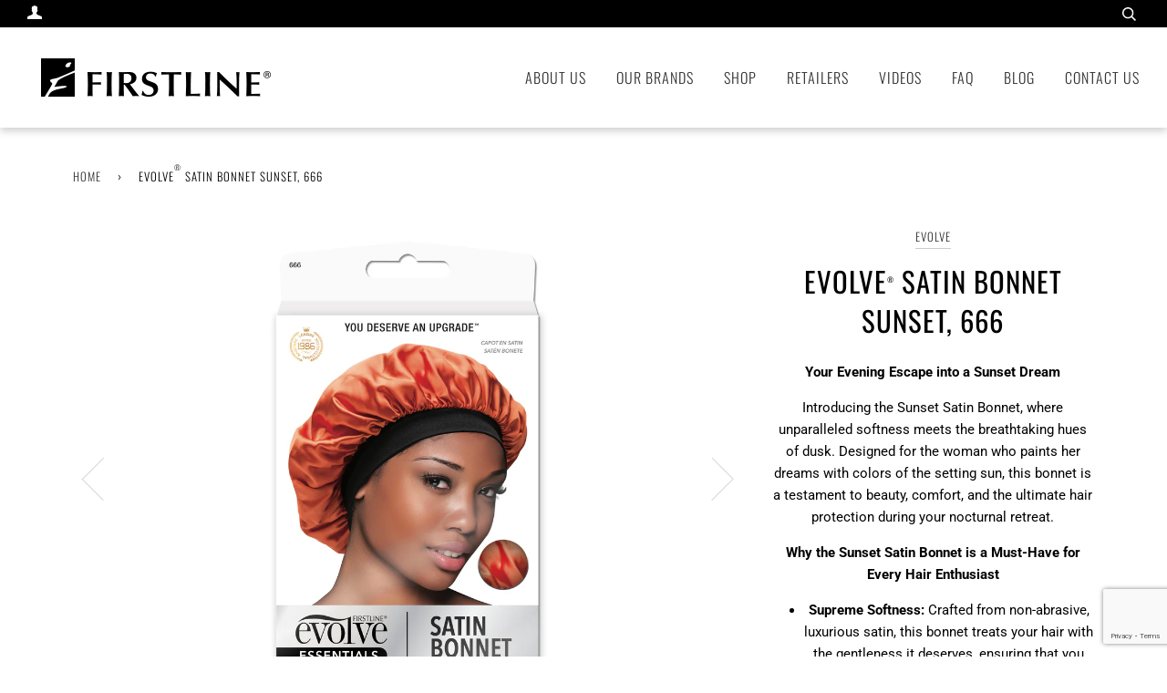

--- FILE ---
content_type: text/html; charset=utf-8
request_url: https://www.firstlinebrands.com/products/evolve%C2%AE-satin-bonnets-666-36
body_size: 20177
content:
<!doctype html>
<!--[if lt IE 7]><html class="no-js lt-ie9 lt-ie8 lt-ie7" lang="en"> <![endif]-->
<!--[if IE 7]><html class="no-js lt-ie9 lt-ie8" lang="en"> <![endif]-->
<!--[if IE 8]><html class="no-js lt-ie9" lang="en"> <![endif]-->
<!--[if IE 9 ]><html class="ie9 no-js"> <![endif]-->
<!--[if (gt IE 9)|!(IE)]><!--> <html class="no-js" lang="en"> <!--<![endif]-->
<head>

  <!-- ======================= Pipeline Theme V4.7.1 ========================= -->
  <meta charset="utf-8">
  <meta http-equiv="X-UA-Compatible" content="IE=edge,chrome=1">

  
    <link rel="shortcut icon" href="//www.firstlinebrands.com/cdn/shop/files/FLB_ICON_Black_32x32.png?v=1729025690" type="image/png">
  

  <!-- Title and description ================================================ -->
  <title>
  Evolve® Satin Bonnet Sunset, 666 &ndash; Firstline Brands
  </title>

  
  <meta name="description" content="Your Evening Escape into a Sunset Dream Introducing the Sunset Satin Bonnet, where unparalleled softness meets the breathtaking hues of dusk. Designed for the woman who paints her dreams with colors of the setting sun, this bonnet is a testament to beauty, comfort, and the ultimate hair protection during your nocturnal">
  

  <!-- Product meta ========================================================= -->
  <!-- /snippets/social-meta-tags.liquid --><meta property="og:site_name" content="Firstline Brands">
<meta property="og:url" content="https://www.firstlinebrands.com/products/evolve%c2%ae-satin-bonnets-666-36">
<meta property="og:title" content="Evolve® Satin Bonnet Sunset, 666">
<meta property="og:type" content="product">
<meta property="og:description" content="Your Evening Escape into a Sunset Dream Introducing the Sunset Satin Bonnet, where unparalleled softness meets the breathtaking hues of dusk. Designed for the woman who paints her dreams with colors of the setting sun, this bonnet is a testament to beauty, comfort, and the ultimate hair protection during your nocturnal"><meta property="og:price:amount" content="0.00">
  <meta property="og:price:currency" content="USD">
      <meta property="og:image" content="http://www.firstlinebrands.com/cdn/shop/products/761809006661_8.jpg?v=1640358474">
      <meta property="og:image:secure_url" content="https://www.firstlinebrands.com/cdn/shop/products/761809006661_8.jpg?v=1640358474">
      <meta property="og:image:height" content="3000">
      <meta property="og:image:width" content="3000">
      <meta property="og:image" content="http://www.firstlinebrands.com/cdn/shop/products/666_package_6product.jpg?v=1687449139">
      <meta property="og:image:secure_url" content="https://www.firstlinebrands.com/cdn/shop/products/666_package_6product.jpg?v=1687449139">
      <meta property="og:image:height" content="1800">
      <meta property="og:image:width" content="1800">
      <meta property="og:image" content="http://www.firstlinebrands.com/cdn/shop/products/666_package_9product.jpg?v=1687449139">
      <meta property="og:image:secure_url" content="https://www.firstlinebrands.com/cdn/shop/products/666_package_9product.jpg?v=1687449139">
      <meta property="og:image:height" content="1800">
      <meta property="og:image:width" content="1800">


<meta name="twitter:site" content="@">
<meta name="twitter:card" content="summary_large_image">
<meta name="twitter:title" content="Evolve® Satin Bonnet Sunset, 666">
<meta name="twitter:description" content="Your Evening Escape into a Sunset Dream Introducing the Sunset Satin Bonnet, where unparalleled softness meets the breathtaking hues of dusk. Designed for the woman who paints her dreams with colors of the setting sun, this bonnet is a testament to beauty, comfort, and the ultimate hair protection during your nocturnal">


  <!-- Helpers ============================================================== -->
  <link rel="canonical" href="https://www.firstlinebrands.com/products/evolve%c2%ae-satin-bonnets-666-36">
  <meta name="viewport" content="width=device-width,initial-scale=1">
  <meta name="theme-color" content="#333333">
  
  <script src="https://ajax.googleapis.com/ajax/libs/jquery/3.5.1/jquery.min.js"></script>

  <!-- CSS ================================================================== -->
  <link href="//www.firstlinebrands.com/cdn/shop/t/3/assets/theme.scss.css?v=62173806676682460771767806510" rel="stylesheet" type="text/css" media="all" />

  <!-- Vendor JS ============================================================ -->
  <script src="//www.firstlinebrands.com/cdn/shop/t/3/assets/vendor.js?v=23845252701830758331588010405" type="text/javascript"></script>
  <script src="//www.firstlinebrands.com/cdn/shop/t/3/assets/fancybox.js?v=70474524717478907871592511363" type="text/javascript"></script>

  <script>
    var theme = {
      routes: {
        product_recommendations_url: '/recommendations/products',
      },
      strings: {
        addToCart: "Add to Cart",
        soldOut: "Sold Out",
        unavailable: "Unavailable",
        join: "Join Now"
      },
      info: {
        name: 'pipeline'
      },
      moneyFormat: "${{amount}}",
      version: '4.7.1'
    }
  </script>

  
  

  <!-- Header hook for plugins ============================================== -->
  <script>window.performance && window.performance.mark && window.performance.mark('shopify.content_for_header.start');</script><meta id="shopify-digital-wallet" name="shopify-digital-wallet" content="/28983001136/digital_wallets/dialog">
<link rel="alternate" type="application/json+oembed" href="https://www.firstlinebrands.com/products/evolve%c2%ae-satin-bonnets-666-36.oembed">
<script async="async" src="/checkouts/internal/preloads.js?locale=en-US"></script>
<script id="shopify-features" type="application/json">{"accessToken":"dcb7864d034f92e9922e1fad38e09632","betas":["rich-media-storefront-analytics"],"domain":"www.firstlinebrands.com","predictiveSearch":true,"shopId":28983001136,"locale":"en"}</script>
<script>var Shopify = Shopify || {};
Shopify.shop = "firstline-brands.myshopify.com";
Shopify.locale = "en";
Shopify.currency = {"active":"USD","rate":"1.0"};
Shopify.country = "US";
Shopify.theme = {"name":"Firstline Brands | With Filter","id":81533599792,"schema_name":"Firstline Brands","schema_version":"4.7.1","theme_store_id":null,"role":"main"};
Shopify.theme.handle = "null";
Shopify.theme.style = {"id":null,"handle":null};
Shopify.cdnHost = "www.firstlinebrands.com/cdn";
Shopify.routes = Shopify.routes || {};
Shopify.routes.root = "/";</script>
<script type="module">!function(o){(o.Shopify=o.Shopify||{}).modules=!0}(window);</script>
<script>!function(o){function n(){var o=[];function n(){o.push(Array.prototype.slice.apply(arguments))}return n.q=o,n}var t=o.Shopify=o.Shopify||{};t.loadFeatures=n(),t.autoloadFeatures=n()}(window);</script>
<script id="shop-js-analytics" type="application/json">{"pageType":"product"}</script>
<script defer="defer" async type="module" src="//www.firstlinebrands.com/cdn/shopifycloud/shop-js/modules/v2/client.init-shop-cart-sync_BdyHc3Nr.en.esm.js"></script>
<script defer="defer" async type="module" src="//www.firstlinebrands.com/cdn/shopifycloud/shop-js/modules/v2/chunk.common_Daul8nwZ.esm.js"></script>
<script type="module">
  await import("//www.firstlinebrands.com/cdn/shopifycloud/shop-js/modules/v2/client.init-shop-cart-sync_BdyHc3Nr.en.esm.js");
await import("//www.firstlinebrands.com/cdn/shopifycloud/shop-js/modules/v2/chunk.common_Daul8nwZ.esm.js");

  window.Shopify.SignInWithShop?.initShopCartSync?.({"fedCMEnabled":true,"windoidEnabled":true});

</script>
<script>(function() {
  var isLoaded = false;
  function asyncLoad() {
    if (isLoaded) return;
    isLoaded = true;
    var urls = ["https:\/\/admin.revenuehunt.com\/embed.js?shop=firstline-brands.myshopify.com"];
    for (var i = 0; i < urls.length; i++) {
      var s = document.createElement('script');
      s.type = 'text/javascript';
      s.async = true;
      s.src = urls[i];
      var x = document.getElementsByTagName('script')[0];
      x.parentNode.insertBefore(s, x);
    }
  };
  if(window.attachEvent) {
    window.attachEvent('onload', asyncLoad);
  } else {
    window.addEventListener('load', asyncLoad, false);
  }
})();</script>
<script id="__st">var __st={"a":28983001136,"offset":-18000,"reqid":"38d5abe6-ea21-4c26-bace-040b49f5e683-1768998085","pageurl":"www.firstlinebrands.com\/products\/evolve%C2%AE-satin-bonnets-666-36","u":"2097f9518e1f","p":"product","rtyp":"product","rid":4551995850800};</script>
<script>window.ShopifyPaypalV4VisibilityTracking = true;</script>
<script id="captcha-bootstrap">!function(){'use strict';const t='contact',e='account',n='new_comment',o=[[t,t],['blogs',n],['comments',n],[t,'customer']],c=[[e,'customer_login'],[e,'guest_login'],[e,'recover_customer_password'],[e,'create_customer']],r=t=>t.map((([t,e])=>`form[action*='/${t}']:not([data-nocaptcha='true']) input[name='form_type'][value='${e}']`)).join(','),a=t=>()=>t?[...document.querySelectorAll(t)].map((t=>t.form)):[];function s(){const t=[...o],e=r(t);return a(e)}const i='password',u='form_key',d=['recaptcha-v3-token','g-recaptcha-response','h-captcha-response',i],f=()=>{try{return window.sessionStorage}catch{return}},m='__shopify_v',_=t=>t.elements[u];function p(t,e,n=!1){try{const o=window.sessionStorage,c=JSON.parse(o.getItem(e)),{data:r}=function(t){const{data:e,action:n}=t;return t[m]||n?{data:e,action:n}:{data:t,action:n}}(c);for(const[e,n]of Object.entries(r))t.elements[e]&&(t.elements[e].value=n);n&&o.removeItem(e)}catch(o){console.error('form repopulation failed',{error:o})}}const l='form_type',E='cptcha';function T(t){t.dataset[E]=!0}const w=window,h=w.document,L='Shopify',v='ce_forms',y='captcha';let A=!1;((t,e)=>{const n=(g='f06e6c50-85a8-45c8-87d0-21a2b65856fe',I='https://cdn.shopify.com/shopifycloud/storefront-forms-hcaptcha/ce_storefront_forms_captcha_hcaptcha.v1.5.2.iife.js',D={infoText:'Protected by hCaptcha',privacyText:'Privacy',termsText:'Terms'},(t,e,n)=>{const o=w[L][v],c=o.bindForm;if(c)return c(t,g,e,D).then(n);var r;o.q.push([[t,g,e,D],n]),r=I,A||(h.body.append(Object.assign(h.createElement('script'),{id:'captcha-provider',async:!0,src:r})),A=!0)});var g,I,D;w[L]=w[L]||{},w[L][v]=w[L][v]||{},w[L][v].q=[],w[L][y]=w[L][y]||{},w[L][y].protect=function(t,e){n(t,void 0,e),T(t)},Object.freeze(w[L][y]),function(t,e,n,w,h,L){const[v,y,A,g]=function(t,e,n){const i=e?o:[],u=t?c:[],d=[...i,...u],f=r(d),m=r(i),_=r(d.filter((([t,e])=>n.includes(e))));return[a(f),a(m),a(_),s()]}(w,h,L),I=t=>{const e=t.target;return e instanceof HTMLFormElement?e:e&&e.form},D=t=>v().includes(t);t.addEventListener('submit',(t=>{const e=I(t);if(!e)return;const n=D(e)&&!e.dataset.hcaptchaBound&&!e.dataset.recaptchaBound,o=_(e),c=g().includes(e)&&(!o||!o.value);(n||c)&&t.preventDefault(),c&&!n&&(function(t){try{if(!f())return;!function(t){const e=f();if(!e)return;const n=_(t);if(!n)return;const o=n.value;o&&e.removeItem(o)}(t);const e=Array.from(Array(32),(()=>Math.random().toString(36)[2])).join('');!function(t,e){_(t)||t.append(Object.assign(document.createElement('input'),{type:'hidden',name:u})),t.elements[u].value=e}(t,e),function(t,e){const n=f();if(!n)return;const o=[...t.querySelectorAll(`input[type='${i}']`)].map((({name:t})=>t)),c=[...d,...o],r={};for(const[a,s]of new FormData(t).entries())c.includes(a)||(r[a]=s);n.setItem(e,JSON.stringify({[m]:1,action:t.action,data:r}))}(t,e)}catch(e){console.error('failed to persist form',e)}}(e),e.submit())}));const S=(t,e)=>{t&&!t.dataset[E]&&(n(t,e.some((e=>e===t))),T(t))};for(const o of['focusin','change'])t.addEventListener(o,(t=>{const e=I(t);D(e)&&S(e,y())}));const B=e.get('form_key'),M=e.get(l),P=B&&M;t.addEventListener('DOMContentLoaded',(()=>{const t=y();if(P)for(const e of t)e.elements[l].value===M&&p(e,B);[...new Set([...A(),...v().filter((t=>'true'===t.dataset.shopifyCaptcha))])].forEach((e=>S(e,t)))}))}(h,new URLSearchParams(w.location.search),n,t,e,['guest_login'])})(!0,!0)}();</script>
<script integrity="sha256-4kQ18oKyAcykRKYeNunJcIwy7WH5gtpwJnB7kiuLZ1E=" data-source-attribution="shopify.loadfeatures" defer="defer" src="//www.firstlinebrands.com/cdn/shopifycloud/storefront/assets/storefront/load_feature-a0a9edcb.js" crossorigin="anonymous"></script>
<script data-source-attribution="shopify.dynamic_checkout.dynamic.init">var Shopify=Shopify||{};Shopify.PaymentButton=Shopify.PaymentButton||{isStorefrontPortableWallets:!0,init:function(){window.Shopify.PaymentButton.init=function(){};var t=document.createElement("script");t.src="https://www.firstlinebrands.com/cdn/shopifycloud/portable-wallets/latest/portable-wallets.en.js",t.type="module",document.head.appendChild(t)}};
</script>
<script data-source-attribution="shopify.dynamic_checkout.buyer_consent">
  function portableWalletsHideBuyerConsent(e){var t=document.getElementById("shopify-buyer-consent"),n=document.getElementById("shopify-subscription-policy-button");t&&n&&(t.classList.add("hidden"),t.setAttribute("aria-hidden","true"),n.removeEventListener("click",e))}function portableWalletsShowBuyerConsent(e){var t=document.getElementById("shopify-buyer-consent"),n=document.getElementById("shopify-subscription-policy-button");t&&n&&(t.classList.remove("hidden"),t.removeAttribute("aria-hidden"),n.addEventListener("click",e))}window.Shopify?.PaymentButton&&(window.Shopify.PaymentButton.hideBuyerConsent=portableWalletsHideBuyerConsent,window.Shopify.PaymentButton.showBuyerConsent=portableWalletsShowBuyerConsent);
</script>
<script data-source-attribution="shopify.dynamic_checkout.cart.bootstrap">document.addEventListener("DOMContentLoaded",(function(){function t(){return document.querySelector("shopify-accelerated-checkout-cart, shopify-accelerated-checkout")}if(t())Shopify.PaymentButton.init();else{new MutationObserver((function(e,n){t()&&(Shopify.PaymentButton.init(),n.disconnect())})).observe(document.body,{childList:!0,subtree:!0})}}));
</script>

<script>window.performance && window.performance.mark && window.performance.mark('shopify.content_for_header.end');</script>
  
  <link href="//www.firstlinebrands.com/cdn/shop/t/3/assets/main.css?v=106328143723303843741731503998" rel="stylesheet" type="text/css" media="all" />
  
  <script src="//www.firstlinebrands.com/cdn/shop/t/3/assets/instagram-feed.js?v=109694167883035091191588191142" type="text/javascript"></script>
  
  <link href="//www.firstlinebrands.com/cdn/shop/t/3/assets/instafeed.css?v=158814915937770112311708281272" rel="stylesheet" type="text/css" media="all" />
  
  <link href="//www.firstlinebrands.com/cdn/shop/t/3/assets/mobile-styles.css?v=149856503273759468251632963523" rel="stylesheet" type="text/css" media="all" />

  

  <!-- Facebook Pixel Code -->
  <script>
  !function(f,b,e,v,n,t,s)
  {if(f.fbq)return;n=f.fbq=function(){n.callMethod?
  n.callMethod.apply(n,arguments):n.queue.push(arguments)};
  if(!f._fbq)f._fbq=n;n.push=n;n.loaded=!0;n.version='2.0';
  n.queue=[];t=b.createElement(e);t.async=!0;
  t.src=v;s=b.getElementsByTagName(e)[0];
  s.parentNode.insertBefore(t,s)}(window,document,'script',
  'https://connect.facebook.net/en_US/fbevents.js');
  fbq('init', '393761721332782'); 
  fbq('track', 'PageView');
  </script>
  <noscript>
  <img height="1" width="1" 
  src="https://www.facebook.com/tr?id=393761721332782&ev=PageView
  &noscript=1"/>
  </noscript>
  <!-- End Facebook Pixel Code -->

<!--begin-bc-sf-filter-css-->
  <link href="//www.firstlinebrands.com/cdn/shop/t/3/assets/bc-sf-filter.scss.css?v=139012498943768628931708281272" rel="stylesheet" type="text/css" media="all" />
<!--end-bc-sf-filter-css-->

<script src="//maps.googleapis.com/maps/api/js?libraries=places&amp;key=AIzaSyAXZVsGgGJirVcDoTQEjwVYe48yXVaCpds"  type="text/javascript"></script>
<link href="//www.firstlinebrands.com/cdn/shop/t/3/assets/ndnapps-storelocator.css?v=10198156245603604941594763223" rel="stylesheet" type="text/css" media="all" />
<!-- BEGIN app block: shopify://apps/klaviyo-email-marketing-sms/blocks/klaviyo-onsite-embed/2632fe16-c075-4321-a88b-50b567f42507 -->












  <script async src="https://static.klaviyo.com/onsite/js/TaPkeW/klaviyo.js?company_id=TaPkeW"></script>
  <script>!function(){if(!window.klaviyo){window._klOnsite=window._klOnsite||[];try{window.klaviyo=new Proxy({},{get:function(n,i){return"push"===i?function(){var n;(n=window._klOnsite).push.apply(n,arguments)}:function(){for(var n=arguments.length,o=new Array(n),w=0;w<n;w++)o[w]=arguments[w];var t="function"==typeof o[o.length-1]?o.pop():void 0,e=new Promise((function(n){window._klOnsite.push([i].concat(o,[function(i){t&&t(i),n(i)}]))}));return e}}})}catch(n){window.klaviyo=window.klaviyo||[],window.klaviyo.push=function(){var n;(n=window._klOnsite).push.apply(n,arguments)}}}}();</script>

  
    <script id="viewed_product">
      if (item == null) {
        var _learnq = _learnq || [];

        var MetafieldReviews = null
        var MetafieldYotpoRating = null
        var MetafieldYotpoCount = null
        var MetafieldLooxRating = null
        var MetafieldLooxCount = null
        var okendoProduct = null
        var okendoProductReviewCount = null
        var okendoProductReviewAverageValue = null
        try {
          // The following fields are used for Customer Hub recently viewed in order to add reviews.
          // This information is not part of __kla_viewed. Instead, it is part of __kla_viewed_reviewed_items
          MetafieldReviews = {};
          MetafieldYotpoRating = null
          MetafieldYotpoCount = null
          MetafieldLooxRating = null
          MetafieldLooxCount = null

          okendoProduct = null
          // If the okendo metafield is not legacy, it will error, which then requires the new json formatted data
          if (okendoProduct && 'error' in okendoProduct) {
            okendoProduct = null
          }
          okendoProductReviewCount = okendoProduct ? okendoProduct.reviewCount : null
          okendoProductReviewAverageValue = okendoProduct ? okendoProduct.reviewAverageValue : null
        } catch (error) {
          console.error('Error in Klaviyo onsite reviews tracking:', error);
        }

        var item = {
          Name: "Evolve® Satin Bonnet Sunset, 666",
          ProductID: 4551995850800,
          Categories: ["Evolve","Satin Bonnets","Sleep Caps","Vibrant Bonnets","Womens","Womens Sleep Caps"],
          ImageURL: "https://www.firstlinebrands.com/cdn/shop/products/761809006661_8_grande.jpg?v=1640358474",
          URL: "https://www.firstlinebrands.com/products/evolve%c2%ae-satin-bonnets-666-36",
          Brand: "Evolve",
          Price: "$0.00",
          Value: "0.00",
          CompareAtPrice: "$0.00"
        };
        _learnq.push(['track', 'Viewed Product', item]);
        _learnq.push(['trackViewedItem', {
          Title: item.Name,
          ItemId: item.ProductID,
          Categories: item.Categories,
          ImageUrl: item.ImageURL,
          Url: item.URL,
          Metadata: {
            Brand: item.Brand,
            Price: item.Price,
            Value: item.Value,
            CompareAtPrice: item.CompareAtPrice
          },
          metafields:{
            reviews: MetafieldReviews,
            yotpo:{
              rating: MetafieldYotpoRating,
              count: MetafieldYotpoCount,
            },
            loox:{
              rating: MetafieldLooxRating,
              count: MetafieldLooxCount,
            },
            okendo: {
              rating: okendoProductReviewAverageValue,
              count: okendoProductReviewCount,
            }
          }
        }]);
      }
    </script>
  




  <script>
    window.klaviyoReviewsProductDesignMode = false
  </script>







<!-- END app block --><link href="https://monorail-edge.shopifysvc.com" rel="dns-prefetch">
<script>(function(){if ("sendBeacon" in navigator && "performance" in window) {try {var session_token_from_headers = performance.getEntriesByType('navigation')[0].serverTiming.find(x => x.name == '_s').description;} catch {var session_token_from_headers = undefined;}var session_cookie_matches = document.cookie.match(/_shopify_s=([^;]*)/);var session_token_from_cookie = session_cookie_matches && session_cookie_matches.length === 2 ? session_cookie_matches[1] : "";var session_token = session_token_from_headers || session_token_from_cookie || "";function handle_abandonment_event(e) {var entries = performance.getEntries().filter(function(entry) {return /monorail-edge.shopifysvc.com/.test(entry.name);});if (!window.abandonment_tracked && entries.length === 0) {window.abandonment_tracked = true;var currentMs = Date.now();var navigation_start = performance.timing.navigationStart;var payload = {shop_id: 28983001136,url: window.location.href,navigation_start,duration: currentMs - navigation_start,session_token,page_type: "product"};window.navigator.sendBeacon("https://monorail-edge.shopifysvc.com/v1/produce", JSON.stringify({schema_id: "online_store_buyer_site_abandonment/1.1",payload: payload,metadata: {event_created_at_ms: currentMs,event_sent_at_ms: currentMs}}));}}window.addEventListener('pagehide', handle_abandonment_event);}}());</script>
<script id="web-pixels-manager-setup">(function e(e,d,r,n,o){if(void 0===o&&(o={}),!Boolean(null===(a=null===(i=window.Shopify)||void 0===i?void 0:i.analytics)||void 0===a?void 0:a.replayQueue)){var i,a;window.Shopify=window.Shopify||{};var t=window.Shopify;t.analytics=t.analytics||{};var s=t.analytics;s.replayQueue=[],s.publish=function(e,d,r){return s.replayQueue.push([e,d,r]),!0};try{self.performance.mark("wpm:start")}catch(e){}var l=function(){var e={modern:/Edge?\/(1{2}[4-9]|1[2-9]\d|[2-9]\d{2}|\d{4,})\.\d+(\.\d+|)|Firefox\/(1{2}[4-9]|1[2-9]\d|[2-9]\d{2}|\d{4,})\.\d+(\.\d+|)|Chrom(ium|e)\/(9{2}|\d{3,})\.\d+(\.\d+|)|(Maci|X1{2}).+ Version\/(15\.\d+|(1[6-9]|[2-9]\d|\d{3,})\.\d+)([,.]\d+|)( \(\w+\)|)( Mobile\/\w+|) Safari\/|Chrome.+OPR\/(9{2}|\d{3,})\.\d+\.\d+|(CPU[ +]OS|iPhone[ +]OS|CPU[ +]iPhone|CPU IPhone OS|CPU iPad OS)[ +]+(15[._]\d+|(1[6-9]|[2-9]\d|\d{3,})[._]\d+)([._]\d+|)|Android:?[ /-](13[3-9]|1[4-9]\d|[2-9]\d{2}|\d{4,})(\.\d+|)(\.\d+|)|Android.+Firefox\/(13[5-9]|1[4-9]\d|[2-9]\d{2}|\d{4,})\.\d+(\.\d+|)|Android.+Chrom(ium|e)\/(13[3-9]|1[4-9]\d|[2-9]\d{2}|\d{4,})\.\d+(\.\d+|)|SamsungBrowser\/([2-9]\d|\d{3,})\.\d+/,legacy:/Edge?\/(1[6-9]|[2-9]\d|\d{3,})\.\d+(\.\d+|)|Firefox\/(5[4-9]|[6-9]\d|\d{3,})\.\d+(\.\d+|)|Chrom(ium|e)\/(5[1-9]|[6-9]\d|\d{3,})\.\d+(\.\d+|)([\d.]+$|.*Safari\/(?![\d.]+ Edge\/[\d.]+$))|(Maci|X1{2}).+ Version\/(10\.\d+|(1[1-9]|[2-9]\d|\d{3,})\.\d+)([,.]\d+|)( \(\w+\)|)( Mobile\/\w+|) Safari\/|Chrome.+OPR\/(3[89]|[4-9]\d|\d{3,})\.\d+\.\d+|(CPU[ +]OS|iPhone[ +]OS|CPU[ +]iPhone|CPU IPhone OS|CPU iPad OS)[ +]+(10[._]\d+|(1[1-9]|[2-9]\d|\d{3,})[._]\d+)([._]\d+|)|Android:?[ /-](13[3-9]|1[4-9]\d|[2-9]\d{2}|\d{4,})(\.\d+|)(\.\d+|)|Mobile Safari.+OPR\/([89]\d|\d{3,})\.\d+\.\d+|Android.+Firefox\/(13[5-9]|1[4-9]\d|[2-9]\d{2}|\d{4,})\.\d+(\.\d+|)|Android.+Chrom(ium|e)\/(13[3-9]|1[4-9]\d|[2-9]\d{2}|\d{4,})\.\d+(\.\d+|)|Android.+(UC? ?Browser|UCWEB|U3)[ /]?(15\.([5-9]|\d{2,})|(1[6-9]|[2-9]\d|\d{3,})\.\d+)\.\d+|SamsungBrowser\/(5\.\d+|([6-9]|\d{2,})\.\d+)|Android.+MQ{2}Browser\/(14(\.(9|\d{2,})|)|(1[5-9]|[2-9]\d|\d{3,})(\.\d+|))(\.\d+|)|K[Aa][Ii]OS\/(3\.\d+|([4-9]|\d{2,})\.\d+)(\.\d+|)/},d=e.modern,r=e.legacy,n=navigator.userAgent;return n.match(d)?"modern":n.match(r)?"legacy":"unknown"}(),u="modern"===l?"modern":"legacy",c=(null!=n?n:{modern:"",legacy:""})[u],f=function(e){return[e.baseUrl,"/wpm","/b",e.hashVersion,"modern"===e.buildTarget?"m":"l",".js"].join("")}({baseUrl:d,hashVersion:r,buildTarget:u}),m=function(e){var d=e.version,r=e.bundleTarget,n=e.surface,o=e.pageUrl,i=e.monorailEndpoint;return{emit:function(e){var a=e.status,t=e.errorMsg,s=(new Date).getTime(),l=JSON.stringify({metadata:{event_sent_at_ms:s},events:[{schema_id:"web_pixels_manager_load/3.1",payload:{version:d,bundle_target:r,page_url:o,status:a,surface:n,error_msg:t},metadata:{event_created_at_ms:s}}]});if(!i)return console&&console.warn&&console.warn("[Web Pixels Manager] No Monorail endpoint provided, skipping logging."),!1;try{return self.navigator.sendBeacon.bind(self.navigator)(i,l)}catch(e){}var u=new XMLHttpRequest;try{return u.open("POST",i,!0),u.setRequestHeader("Content-Type","text/plain"),u.send(l),!0}catch(e){return console&&console.warn&&console.warn("[Web Pixels Manager] Got an unhandled error while logging to Monorail."),!1}}}}({version:r,bundleTarget:l,surface:e.surface,pageUrl:self.location.href,monorailEndpoint:e.monorailEndpoint});try{o.browserTarget=l,function(e){var d=e.src,r=e.async,n=void 0===r||r,o=e.onload,i=e.onerror,a=e.sri,t=e.scriptDataAttributes,s=void 0===t?{}:t,l=document.createElement("script"),u=document.querySelector("head"),c=document.querySelector("body");if(l.async=n,l.src=d,a&&(l.integrity=a,l.crossOrigin="anonymous"),s)for(var f in s)if(Object.prototype.hasOwnProperty.call(s,f))try{l.dataset[f]=s[f]}catch(e){}if(o&&l.addEventListener("load",o),i&&l.addEventListener("error",i),u)u.appendChild(l);else{if(!c)throw new Error("Did not find a head or body element to append the script");c.appendChild(l)}}({src:f,async:!0,onload:function(){if(!function(){var e,d;return Boolean(null===(d=null===(e=window.Shopify)||void 0===e?void 0:e.analytics)||void 0===d?void 0:d.initialized)}()){var d=window.webPixelsManager.init(e)||void 0;if(d){var r=window.Shopify.analytics;r.replayQueue.forEach((function(e){var r=e[0],n=e[1],o=e[2];d.publishCustomEvent(r,n,o)})),r.replayQueue=[],r.publish=d.publishCustomEvent,r.visitor=d.visitor,r.initialized=!0}}},onerror:function(){return m.emit({status:"failed",errorMsg:"".concat(f," has failed to load")})},sri:function(e){var d=/^sha384-[A-Za-z0-9+/=]+$/;return"string"==typeof e&&d.test(e)}(c)?c:"",scriptDataAttributes:o}),m.emit({status:"loading"})}catch(e){m.emit({status:"failed",errorMsg:(null==e?void 0:e.message)||"Unknown error"})}}})({shopId: 28983001136,storefrontBaseUrl: "https://www.firstlinebrands.com",extensionsBaseUrl: "https://extensions.shopifycdn.com/cdn/shopifycloud/web-pixels-manager",monorailEndpoint: "https://monorail-edge.shopifysvc.com/unstable/produce_batch",surface: "storefront-renderer",enabledBetaFlags: ["2dca8a86"],webPixelsConfigList: [{"id":"1725694124","configuration":"{\"accountID\":\"TaPkeW\",\"webPixelConfig\":\"eyJlbmFibGVBZGRlZFRvQ2FydEV2ZW50cyI6IHRydWV9\"}","eventPayloadVersion":"v1","runtimeContext":"STRICT","scriptVersion":"524f6c1ee37bacdca7657a665bdca589","type":"APP","apiClientId":123074,"privacyPurposes":["ANALYTICS","MARKETING"],"dataSharingAdjustments":{"protectedCustomerApprovalScopes":["read_customer_address","read_customer_email","read_customer_name","read_customer_personal_data","read_customer_phone"]}},{"id":"641630380","configuration":"{\"config\":\"{\\\"pixel_id\\\":\\\"G-VHK2RJ7PYX\\\",\\\"target_country\\\":\\\"US\\\",\\\"gtag_events\\\":[{\\\"type\\\":\\\"search\\\",\\\"action_label\\\":\\\"G-VHK2RJ7PYX\\\"},{\\\"type\\\":\\\"begin_checkout\\\",\\\"action_label\\\":\\\"G-VHK2RJ7PYX\\\"},{\\\"type\\\":\\\"view_item\\\",\\\"action_label\\\":[\\\"G-VHK2RJ7PYX\\\",\\\"MC-HXHGLKEX03\\\"]},{\\\"type\\\":\\\"purchase\\\",\\\"action_label\\\":[\\\"G-VHK2RJ7PYX\\\",\\\"MC-HXHGLKEX03\\\"]},{\\\"type\\\":\\\"page_view\\\",\\\"action_label\\\":[\\\"G-VHK2RJ7PYX\\\",\\\"MC-HXHGLKEX03\\\"]},{\\\"type\\\":\\\"add_payment_info\\\",\\\"action_label\\\":\\\"G-VHK2RJ7PYX\\\"},{\\\"type\\\":\\\"add_to_cart\\\",\\\"action_label\\\":\\\"G-VHK2RJ7PYX\\\"}],\\\"enable_monitoring_mode\\\":false}\"}","eventPayloadVersion":"v1","runtimeContext":"OPEN","scriptVersion":"b2a88bafab3e21179ed38636efcd8a93","type":"APP","apiClientId":1780363,"privacyPurposes":[],"dataSharingAdjustments":{"protectedCustomerApprovalScopes":["read_customer_address","read_customer_email","read_customer_name","read_customer_personal_data","read_customer_phone"]}},{"id":"shopify-app-pixel","configuration":"{}","eventPayloadVersion":"v1","runtimeContext":"STRICT","scriptVersion":"0450","apiClientId":"shopify-pixel","type":"APP","privacyPurposes":["ANALYTICS","MARKETING"]},{"id":"shopify-custom-pixel","eventPayloadVersion":"v1","runtimeContext":"LAX","scriptVersion":"0450","apiClientId":"shopify-pixel","type":"CUSTOM","privacyPurposes":["ANALYTICS","MARKETING"]}],isMerchantRequest: false,initData: {"shop":{"name":"Firstline Brands","paymentSettings":{"currencyCode":"USD"},"myshopifyDomain":"firstline-brands.myshopify.com","countryCode":"US","storefrontUrl":"https:\/\/www.firstlinebrands.com"},"customer":null,"cart":null,"checkout":null,"productVariants":[{"price":{"amount":0.0,"currencyCode":"USD"},"product":{"title":"Evolve® Satin Bonnet Sunset, 666","vendor":"Evolve","id":"4551995850800","untranslatedTitle":"Evolve® Satin Bonnet Sunset, 666","url":"\/products\/evolve%C2%AE-satin-bonnets-666-36","type":"Bonnets"},"id":"32062567907376","image":{"src":"\/\/www.firstlinebrands.com\/cdn\/shop\/products\/761809006661_8.jpg?v=1640358474"},"sku":"666","title":"Default Title","untranslatedTitle":"Default Title"}],"purchasingCompany":null},},"https://www.firstlinebrands.com/cdn","fcfee988w5aeb613cpc8e4bc33m6693e112",{"modern":"","legacy":""},{"shopId":"28983001136","storefrontBaseUrl":"https:\/\/www.firstlinebrands.com","extensionBaseUrl":"https:\/\/extensions.shopifycdn.com\/cdn\/shopifycloud\/web-pixels-manager","surface":"storefront-renderer","enabledBetaFlags":"[\"2dca8a86\"]","isMerchantRequest":"false","hashVersion":"fcfee988w5aeb613cpc8e4bc33m6693e112","publish":"custom","events":"[[\"page_viewed\",{}],[\"product_viewed\",{\"productVariant\":{\"price\":{\"amount\":0.0,\"currencyCode\":\"USD\"},\"product\":{\"title\":\"Evolve® Satin Bonnet Sunset, 666\",\"vendor\":\"Evolve\",\"id\":\"4551995850800\",\"untranslatedTitle\":\"Evolve® Satin Bonnet Sunset, 666\",\"url\":\"\/products\/evolve%C2%AE-satin-bonnets-666-36\",\"type\":\"Bonnets\"},\"id\":\"32062567907376\",\"image\":{\"src\":\"\/\/www.firstlinebrands.com\/cdn\/shop\/products\/761809006661_8.jpg?v=1640358474\"},\"sku\":\"666\",\"title\":\"Default Title\",\"untranslatedTitle\":\"Default Title\"}}]]"});</script><script>
  window.ShopifyAnalytics = window.ShopifyAnalytics || {};
  window.ShopifyAnalytics.meta = window.ShopifyAnalytics.meta || {};
  window.ShopifyAnalytics.meta.currency = 'USD';
  var meta = {"product":{"id":4551995850800,"gid":"gid:\/\/shopify\/Product\/4551995850800","vendor":"Evolve","type":"Bonnets","handle":"evolve®-satin-bonnets-666-36","variants":[{"id":32062567907376,"price":0,"name":"Evolve® Satin Bonnet Sunset, 666","public_title":null,"sku":"666"}],"remote":false},"page":{"pageType":"product","resourceType":"product","resourceId":4551995850800,"requestId":"38d5abe6-ea21-4c26-bace-040b49f5e683-1768998085"}};
  for (var attr in meta) {
    window.ShopifyAnalytics.meta[attr] = meta[attr];
  }
</script>
<script class="analytics">
  (function () {
    var customDocumentWrite = function(content) {
      var jquery = null;

      if (window.jQuery) {
        jquery = window.jQuery;
      } else if (window.Checkout && window.Checkout.$) {
        jquery = window.Checkout.$;
      }

      if (jquery) {
        jquery('body').append(content);
      }
    };

    var hasLoggedConversion = function(token) {
      if (token) {
        return document.cookie.indexOf('loggedConversion=' + token) !== -1;
      }
      return false;
    }

    var setCookieIfConversion = function(token) {
      if (token) {
        var twoMonthsFromNow = new Date(Date.now());
        twoMonthsFromNow.setMonth(twoMonthsFromNow.getMonth() + 2);

        document.cookie = 'loggedConversion=' + token + '; expires=' + twoMonthsFromNow;
      }
    }

    var trekkie = window.ShopifyAnalytics.lib = window.trekkie = window.trekkie || [];
    if (trekkie.integrations) {
      return;
    }
    trekkie.methods = [
      'identify',
      'page',
      'ready',
      'track',
      'trackForm',
      'trackLink'
    ];
    trekkie.factory = function(method) {
      return function() {
        var args = Array.prototype.slice.call(arguments);
        args.unshift(method);
        trekkie.push(args);
        return trekkie;
      };
    };
    for (var i = 0; i < trekkie.methods.length; i++) {
      var key = trekkie.methods[i];
      trekkie[key] = trekkie.factory(key);
    }
    trekkie.load = function(config) {
      trekkie.config = config || {};
      trekkie.config.initialDocumentCookie = document.cookie;
      var first = document.getElementsByTagName('script')[0];
      var script = document.createElement('script');
      script.type = 'text/javascript';
      script.onerror = function(e) {
        var scriptFallback = document.createElement('script');
        scriptFallback.type = 'text/javascript';
        scriptFallback.onerror = function(error) {
                var Monorail = {
      produce: function produce(monorailDomain, schemaId, payload) {
        var currentMs = new Date().getTime();
        var event = {
          schema_id: schemaId,
          payload: payload,
          metadata: {
            event_created_at_ms: currentMs,
            event_sent_at_ms: currentMs
          }
        };
        return Monorail.sendRequest("https://" + monorailDomain + "/v1/produce", JSON.stringify(event));
      },
      sendRequest: function sendRequest(endpointUrl, payload) {
        // Try the sendBeacon API
        if (window && window.navigator && typeof window.navigator.sendBeacon === 'function' && typeof window.Blob === 'function' && !Monorail.isIos12()) {
          var blobData = new window.Blob([payload], {
            type: 'text/plain'
          });

          if (window.navigator.sendBeacon(endpointUrl, blobData)) {
            return true;
          } // sendBeacon was not successful

        } // XHR beacon

        var xhr = new XMLHttpRequest();

        try {
          xhr.open('POST', endpointUrl);
          xhr.setRequestHeader('Content-Type', 'text/plain');
          xhr.send(payload);
        } catch (e) {
          console.log(e);
        }

        return false;
      },
      isIos12: function isIos12() {
        return window.navigator.userAgent.lastIndexOf('iPhone; CPU iPhone OS 12_') !== -1 || window.navigator.userAgent.lastIndexOf('iPad; CPU OS 12_') !== -1;
      }
    };
    Monorail.produce('monorail-edge.shopifysvc.com',
      'trekkie_storefront_load_errors/1.1',
      {shop_id: 28983001136,
      theme_id: 81533599792,
      app_name: "storefront",
      context_url: window.location.href,
      source_url: "//www.firstlinebrands.com/cdn/s/trekkie.storefront.cd680fe47e6c39ca5d5df5f0a32d569bc48c0f27.min.js"});

        };
        scriptFallback.async = true;
        scriptFallback.src = '//www.firstlinebrands.com/cdn/s/trekkie.storefront.cd680fe47e6c39ca5d5df5f0a32d569bc48c0f27.min.js';
        first.parentNode.insertBefore(scriptFallback, first);
      };
      script.async = true;
      script.src = '//www.firstlinebrands.com/cdn/s/trekkie.storefront.cd680fe47e6c39ca5d5df5f0a32d569bc48c0f27.min.js';
      first.parentNode.insertBefore(script, first);
    };
    trekkie.load(
      {"Trekkie":{"appName":"storefront","development":false,"defaultAttributes":{"shopId":28983001136,"isMerchantRequest":null,"themeId":81533599792,"themeCityHash":"13339093468644096058","contentLanguage":"en","currency":"USD","eventMetadataId":"c44dd231-bc15-4609-811d-8216e0df08b5"},"isServerSideCookieWritingEnabled":true,"monorailRegion":"shop_domain","enabledBetaFlags":["65f19447"]},"Session Attribution":{},"S2S":{"facebookCapiEnabled":false,"source":"trekkie-storefront-renderer","apiClientId":580111}}
    );

    var loaded = false;
    trekkie.ready(function() {
      if (loaded) return;
      loaded = true;

      window.ShopifyAnalytics.lib = window.trekkie;

      var originalDocumentWrite = document.write;
      document.write = customDocumentWrite;
      try { window.ShopifyAnalytics.merchantGoogleAnalytics.call(this); } catch(error) {};
      document.write = originalDocumentWrite;

      window.ShopifyAnalytics.lib.page(null,{"pageType":"product","resourceType":"product","resourceId":4551995850800,"requestId":"38d5abe6-ea21-4c26-bace-040b49f5e683-1768998085","shopifyEmitted":true});

      var match = window.location.pathname.match(/checkouts\/(.+)\/(thank_you|post_purchase)/)
      var token = match? match[1]: undefined;
      if (!hasLoggedConversion(token)) {
        setCookieIfConversion(token);
        window.ShopifyAnalytics.lib.track("Viewed Product",{"currency":"USD","variantId":32062567907376,"productId":4551995850800,"productGid":"gid:\/\/shopify\/Product\/4551995850800","name":"Evolve® Satin Bonnet Sunset, 666","price":"0.00","sku":"666","brand":"Evolve","variant":null,"category":"Bonnets","nonInteraction":true,"remote":false},undefined,undefined,{"shopifyEmitted":true});
      window.ShopifyAnalytics.lib.track("monorail:\/\/trekkie_storefront_viewed_product\/1.1",{"currency":"USD","variantId":32062567907376,"productId":4551995850800,"productGid":"gid:\/\/shopify\/Product\/4551995850800","name":"Evolve® Satin Bonnet Sunset, 666","price":"0.00","sku":"666","brand":"Evolve","variant":null,"category":"Bonnets","nonInteraction":true,"remote":false,"referer":"https:\/\/www.firstlinebrands.com\/products\/evolve%C2%AE-satin-bonnets-666-36"});
      }
    });


        var eventsListenerScript = document.createElement('script');
        eventsListenerScript.async = true;
        eventsListenerScript.src = "//www.firstlinebrands.com/cdn/shopifycloud/storefront/assets/shop_events_listener-3da45d37.js";
        document.getElementsByTagName('head')[0].appendChild(eventsListenerScript);

})();</script>
<script
  defer
  src="https://www.firstlinebrands.com/cdn/shopifycloud/perf-kit/shopify-perf-kit-3.0.4.min.js"
  data-application="storefront-renderer"
  data-shop-id="28983001136"
  data-render-region="gcp-us-central1"
  data-page-type="product"
  data-theme-instance-id="81533599792"
  data-theme-name="Firstline Brands"
  data-theme-version="4.7.1"
  data-monorail-region="shop_domain"
  data-resource-timing-sampling-rate="10"
  data-shs="true"
  data-shs-beacon="true"
  data-shs-export-with-fetch="true"
  data-shs-logs-sample-rate="1"
  data-shs-beacon-endpoint="https://www.firstlinebrands.com/api/collect"
></script>
</head>

<body id="evolve®-satin-bonnet-sunset-666" class="template-product override" data-animations="true">
  
  <a class="in-page-link visually-hidden skip-link" href="#MainContent">Skip to content</a>

  <div id="shopify-section-header" class="shopify-section">
<style>
  .header--transparent:not(.header--sticky):not(.header--stuck) .nav--desktop .main-menu>li>a{
    color: #000000;
  }
  .header--transparent:not(.header--sticky):not(.header--stuck) .icon{
    fill:  #000000;
  }
  .header--transparent:not(.header--sticky):not(.header--stuck) .header-cart__bubble{
    background-color: rgba(0, 0, 0, 0.5);
  }
</style>


<div class="header__wrapper"
  data-header-transparent="false"
  data-header-sticky="sticky"
  data-section-id="header"
  data-section-type="header">

  
  <div class="info-bar showMobile">
    <div class="wrapper text-center">

      
        <div class="header-account-link">
          <a href="/account">
            <img src="//www.firstlinebrands.com/cdn/shop/t/3/assets/account.svg?v=152161910560963363051588010518" alt="My Account">
          </a>
        </div>
      

      

      
        <div class="header-search__wrapper">
          <div class="header-search">
            <form action="/search" method="get" class="input-group search" role="search">
              
              <input class="search-bar" type="search" name="q" title="Search">
              <button type="submit" class="btn search-btn" aria-label="Search"></button>
            </form>
          </div>
        </div>
      

    </div>
  </div>
  

  <header class="site-header " role="banner">
    <div class="wrapper">
      <div class="nav--desktop">
        <div class="mobile-wrapper">
  <div class="header-cart__wrapper">
    <a href="/cart" class="CartToggle header-cart">
      <svg aria-hidden="true" focusable="false" role="presentation" class="icon icon-cart" viewBox="0 0 25 25"><path d="M5.058 23a2 2 0 104.001-.001A2 2 0 005.058 23zm12.079 0c0 1.104.896 2 2 2s1.942-.896 1.942-2-.838-2-1.942-2-2 .896-2 2zM0 1a1 1 0 001 1h1.078l.894 3.341L5.058 13c0 .072.034.134.042.204l-1.018 4.58A.997.997 0 005.058 19h16.71a1 1 0 000-2H6.306l.458-2.061c.1.017.19.061.294.061h12.31c1.104 0 1.712-.218 2.244-1.5l3.248-6.964C25.423 4.75 24.186 4 23.079 4H5.058c-.157 0-.292.054-.438.088L3.844.772A1 1 0 002.87 0H1a1 1 0 00-1 1zm5.098 5H22.93l-3.192 6.798c-.038.086-.07.147-.094.19-.067.006-.113.012-.277.012H7.058v-.198l-.038-.195L5.098 6z"/></svg>
      <span class="visually-hidden">Cart</span>
    </a>
    <span class="header-cart__bubble cartCount hidden-count"></span>
  </div>
  <div class="logo-wrapper logo-wrapper--image">
    
      <div class="h4 header-logo">
    
        <a href="/">
          
            
            <img src="//www.firstlinebrands.com/cdn/shop/files/logo_295x.png?v=1613702442"
                 class="logo--color"
                 srcset="//www.firstlinebrands.com/cdn/shop/files/logo_295x.png?v=1613702442 1x, //www.firstlinebrands.com/cdn/shop/files/logo_295x@2x.png?v=1613702442 2x"
                 alt="Firstline Brands">
          
          
        </a>
    
      </div>
    
  </div>
  <a href class="menuToggle header-hamburger" aria-label="Menu" >
    <svg aria-hidden="true" focusable="false" role="presentation" class="icon icon-nav" viewBox="0 0 25 25"><path d="M0 4.062h25v2H0zM0 11.062h25v2H0zM0 18.062h25v2H0z"/></svg>
  </a>
</div>
<nav class="header-menu nav-wrapper">
  <ul class="main-menu accessibleNav" aria-label="primary">
    
    
      <li class="child ">
  <a href="/pages/about-us" class="nav-link">About Us</a>
  
</li>

    
      <li class="child ">
  <a href="/pages/our-brands" class="nav-link">Our Brands</a>
  
</li>

    
      <li class="grandparent kids-4 ">
  <a href="/collections/all" class="nav-link" aria-haspopup="true" aria-expanded="false">Shop</a>
  
    <a href="#" class="nav-carat" aria-haspopup="true" aria-expanded="false"><span class="plus">+</span><span class="minus">-</span></a>
      <div class="main-menu-dropdown">
        <ul>
        
        
          <li class="parent ">
  <a href="/pages/our-brands" class="nav-link" aria-haspopup="true" aria-expanded="false">Brands</a>
  
    <a href="#" class="nav-carat" aria-haspopup="true" aria-expanded="false"><span class="plus">+</span><span class="minus">-</span></a>
      <div class="main-menu-dropdown">
        <ul>
        
        
          <li class="child ">
  <a href="/collections/evolve" class="nav-link">Evolve</a>
  
</li>

        
          <li class="child ">
  <a href="/collections/wavenenforcer" class="nav-link">WavEnforcer</a>
  
</li>

        
          <li class="child ">
  <a href="/collections/drisweat" class="nav-link">DriSweat</a>
  
</li>

        
          <li class="child ">
  <a href="/collections/sleek" class="nav-link">Sleek</a>
  
</li>

        
          <li class="child ">
  <a href="/collections/camryns-bff" class="nav-link">Camryn BFF </a>
  
</li>

        
      </ul>
    </div>
  
</li>

        
          <li class="parent ">
  <a href="/collections/womens" class="nav-link" aria-haspopup="true" aria-expanded="false">Womens</a>
  
    <a href="#" class="nav-carat" aria-haspopup="true" aria-expanded="false"><span class="plus">+</span><span class="minus">-</span></a>
      <div class="main-menu-dropdown">
        <ul>
        
        
          <li class="child ">
  <a href="/collections/womens-brushes-combs" class="nav-link">Brushes &amp; Combs</a>
  
</li>

        
          <li class="child ">
  <a href="/collections/womens-styling-accessories" class="nav-link">Styling Accessories</a>
  
</li>

        
          <li class="child ">
  <a href="/collections/womens-maintenance-caps" class="nav-link">Maintenance Caps</a>
  
</li>

        
          <li class="child ">
  <a href="/collections/womens-sleep-caps" class="nav-link">Sleep Caps</a>
  
</li>

        
          <li class="child ">
  <a href="/collections/womens-fashion-headwear" class="nav-link">Fashion Headwear</a>
  
</li>

        
          <li class="child ">
  <a href="/collections/womens-active-headwear" class="nav-link">Active Headwear</a>
  
</li>

        
          <li class="child ">
  <a href="/collections/womens" class="nav-link">Shop All Womens</a>
  
</li>

        
      </ul>
    </div>
  
</li>

        
          <li class="parent ">
  <a href="/collections/mens" class="nav-link" aria-haspopup="true" aria-expanded="false">Mens</a>
  
    <a href="#" class="nav-carat" aria-haspopup="true" aria-expanded="false"><span class="plus">+</span><span class="minus">-</span></a>
      <div class="main-menu-dropdown">
        <ul>
        
        
          <li class="child ">
  <a href="/collections/mens-brushes" class="nav-link">Brushes &amp; Combs</a>
  
</li>

        
          <li class="child ">
  <a href="/collections/mens-hair-caps" class="nav-link">Hair Caps</a>
  
</li>

        
          <li class="child ">
  <a href="/collections/mens-do-rags" class="nav-link">Do Rags</a>
  
</li>

        
          <li class="child ">
  <a href="/collections/mens-active-headwear" class="nav-link">Active Headwear</a>
  
</li>

        
          <li class="child ">
  <a href="/collections/mens" class="nav-link">Shop All Mens</a>
  
</li>

        
      </ul>
    </div>
  
</li>

        
          <li class="parent ">
  <a href="/collections/childrens" class="nav-link" aria-haspopup="true" aria-expanded="false">Childrens</a>
  
    <a href="#" class="nav-carat" aria-haspopup="true" aria-expanded="false"><span class="plus">+</span><span class="minus">-</span></a>
      <div class="main-menu-dropdown">
        <ul>
        
        
          <li class="child ">
  <a href="/collections/childrens-brushes-combs" class="nav-link">Brushes &amp; Combs</a>
  
</li>

        
          <li class="child ">
  <a href="/collections/childrens-styling-accessories" class="nav-link">Styling Accessories</a>
  
</li>

        
          <li class="child ">
  <a href="/collections/childrens-sleep-caps" class="nav-link">Sleep Caps</a>
  
</li>

        
          <li class="child ">
  <a href="/collections/childrens" class="nav-link">Shop All Childrens</a>
  
</li>

        
      </ul>
    </div>
  
</li>

        
      </ul>
    </div>
  
</li>

    
      <li class="child ">
  <a href="/pages/retailers" class="nav-link">Retailers</a>
  
</li>

    
      <li class="child ">
  <a href="/pages/videos" class="nav-link">Videos</a>
  
</li>

    
      <li class="child ">
  <a href="/pages/faq" class="nav-link">FAQ</a>
  
</li>

    
      <li class="child ">
  <a href="/blogs/news" class="nav-link">Blog</a>
  
</li>

    
      <li class="child ">
  <a href="/pages/contact-us" class="nav-link">Contact Us</a>
  
</li>

    
    <li class="cart-text-link">
      <a href="/cart" class="CartToggle">
        Cart
        <span class="cartCost  hidden-count ">(<span class="money">$0.00</span>)</span>
      </a>
    </li>
  </ul>
</nav>

      </div>
      <div class="nav--mobile">
        <div class="mobile-wrapper">
  <div class="header-cart__wrapper">
    <a href="/cart" class="CartToggle header-cart">
      <svg aria-hidden="true" focusable="false" role="presentation" class="icon icon-cart" viewBox="0 0 25 25"><path d="M5.058 23a2 2 0 104.001-.001A2 2 0 005.058 23zm12.079 0c0 1.104.896 2 2 2s1.942-.896 1.942-2-.838-2-1.942-2-2 .896-2 2zM0 1a1 1 0 001 1h1.078l.894 3.341L5.058 13c0 .072.034.134.042.204l-1.018 4.58A.997.997 0 005.058 19h16.71a1 1 0 000-2H6.306l.458-2.061c.1.017.19.061.294.061h12.31c1.104 0 1.712-.218 2.244-1.5l3.248-6.964C25.423 4.75 24.186 4 23.079 4H5.058c-.157 0-.292.054-.438.088L3.844.772A1 1 0 002.87 0H1a1 1 0 00-1 1zm5.098 5H22.93l-3.192 6.798c-.038.086-.07.147-.094.19-.067.006-.113.012-.277.012H7.058v-.198l-.038-.195L5.098 6z"/></svg>
      <span class="visually-hidden">Cart</span>
    </a>
    <span class="header-cart__bubble cartCount hidden-count"></span>
  </div>
  <div class="logo-wrapper logo-wrapper--image">
    
      <div class="h4 header-logo">
    
        <a href="/">
          
            
            <img src="//www.firstlinebrands.com/cdn/shop/files/logo_295x.png?v=1613702442"
                 class="logo--color"
                 srcset="//www.firstlinebrands.com/cdn/shop/files/logo_295x.png?v=1613702442 1x, //www.firstlinebrands.com/cdn/shop/files/logo_295x@2x.png?v=1613702442 2x"
                 alt="Firstline Brands">
          
          
        </a>
    
      </div>
    
  </div>
  <a href class="menuToggle header-hamburger" aria-label="Menu"  aria-haspopup="true" aria-expanded="false" aria-controls="ariaHamburger">
    <svg aria-hidden="true" focusable="false" role="presentation" class="icon icon-nav" viewBox="0 0 25 25"><path d="M0 4.062h25v2H0zM0 11.062h25v2H0zM0 18.062h25v2H0z"/></svg>
  </a>
</div>
<nav class="header-menu nav-wrapper">
  <ul class="main-menu accessibleNav" aria-label="primary" id="ariaHamburger" >
    
    
      <li class="child ">
  <a href="/pages/about-us" class="nav-link">About Us</a>
  
</li>

    
      <li class="child ">
  <a href="/pages/our-brands" class="nav-link">Our Brands</a>
  
</li>

    
      <li class="grandparent kids-4 ">
  <a href="/collections/all" class="nav-link" aria-haspopup="true" aria-expanded="false">Shop</a>
  
    <a href="#" class="nav-carat" aria-haspopup="true" aria-expanded="false"><span class="plus">+</span><span class="minus">-</span></a>
      <div class="main-menu-dropdown">
        <ul>
        
        
          <li class="parent ">
  <a href="/pages/our-brands" class="nav-link" aria-haspopup="true" aria-expanded="false">Brands</a>
  
    <a href="#" class="nav-carat" aria-haspopup="true" aria-expanded="false"><span class="plus">+</span><span class="minus">-</span></a>
      <div class="main-menu-dropdown">
        <ul>
        
        
          <li class="child ">
  <a href="/collections/evolve" class="nav-link">Evolve</a>
  
</li>

        
          <li class="child ">
  <a href="/collections/wavenenforcer" class="nav-link">WavEnforcer</a>
  
</li>

        
          <li class="child ">
  <a href="/collections/drisweat" class="nav-link">DriSweat</a>
  
</li>

        
          <li class="child ">
  <a href="/collections/sleek" class="nav-link">Sleek</a>
  
</li>

        
          <li class="child ">
  <a href="/collections/camryns-bff" class="nav-link">Camryn BFF </a>
  
</li>

        
      </ul>
    </div>
  
</li>

        
          <li class="parent ">
  <a href="/collections/womens" class="nav-link" aria-haspopup="true" aria-expanded="false">Womens</a>
  
    <a href="#" class="nav-carat" aria-haspopup="true" aria-expanded="false"><span class="plus">+</span><span class="minus">-</span></a>
      <div class="main-menu-dropdown">
        <ul>
        
        
          <li class="child ">
  <a href="/collections/womens-brushes-combs" class="nav-link">Brushes &amp; Combs</a>
  
</li>

        
          <li class="child ">
  <a href="/collections/womens-styling-accessories" class="nav-link">Styling Accessories</a>
  
</li>

        
          <li class="child ">
  <a href="/collections/womens-maintenance-caps" class="nav-link">Maintenance Caps</a>
  
</li>

        
          <li class="child ">
  <a href="/collections/womens-sleep-caps" class="nav-link">Sleep Caps</a>
  
</li>

        
          <li class="child ">
  <a href="/collections/womens-fashion-headwear" class="nav-link">Fashion Headwear</a>
  
</li>

        
          <li class="child ">
  <a href="/collections/womens-active-headwear" class="nav-link">Active Headwear</a>
  
</li>

        
          <li class="child ">
  <a href="/collections/womens" class="nav-link">Shop All Womens</a>
  
</li>

        
      </ul>
    </div>
  
</li>

        
          <li class="parent ">
  <a href="/collections/mens" class="nav-link" aria-haspopup="true" aria-expanded="false">Mens</a>
  
    <a href="#" class="nav-carat" aria-haspopup="true" aria-expanded="false"><span class="plus">+</span><span class="minus">-</span></a>
      <div class="main-menu-dropdown">
        <ul>
        
        
          <li class="child ">
  <a href="/collections/mens-brushes" class="nav-link">Brushes &amp; Combs</a>
  
</li>

        
          <li class="child ">
  <a href="/collections/mens-hair-caps" class="nav-link">Hair Caps</a>
  
</li>

        
          <li class="child ">
  <a href="/collections/mens-do-rags" class="nav-link">Do Rags</a>
  
</li>

        
          <li class="child ">
  <a href="/collections/mens-active-headwear" class="nav-link">Active Headwear</a>
  
</li>

        
          <li class="child ">
  <a href="/collections/mens" class="nav-link">Shop All Mens</a>
  
</li>

        
      </ul>
    </div>
  
</li>

        
          <li class="parent ">
  <a href="/collections/childrens" class="nav-link" aria-haspopup="true" aria-expanded="false">Childrens</a>
  
    <a href="#" class="nav-carat" aria-haspopup="true" aria-expanded="false"><span class="plus">+</span><span class="minus">-</span></a>
      <div class="main-menu-dropdown">
        <ul>
        
        
          <li class="child ">
  <a href="/collections/childrens-brushes-combs" class="nav-link">Brushes &amp; Combs</a>
  
</li>

        
          <li class="child ">
  <a href="/collections/childrens-styling-accessories" class="nav-link">Styling Accessories</a>
  
</li>

        
          <li class="child ">
  <a href="/collections/childrens-sleep-caps" class="nav-link">Sleep Caps</a>
  
</li>

        
          <li class="child ">
  <a href="/collections/childrens" class="nav-link">Shop All Childrens</a>
  
</li>

        
      </ul>
    </div>
  
</li>

        
      </ul>
    </div>
  
</li>

    
      <li class="child ">
  <a href="/pages/retailers" class="nav-link">Retailers</a>
  
</li>

    
      <li class="child ">
  <a href="/pages/videos" class="nav-link">Videos</a>
  
</li>

    
      <li class="child ">
  <a href="/pages/faq" class="nav-link">FAQ</a>
  
</li>

    
      <li class="child ">
  <a href="/blogs/news" class="nav-link">Blog</a>
  
</li>

    
      <li class="child ">
  <a href="/pages/contact-us" class="nav-link">Contact Us</a>
  
</li>

    
    <li class="cart-text-link">
      <a href="/cart" class="CartToggle">
        Cart
        <span class="cartCost  hidden-count ">(<span class="money">$0.00</span>)</span>
      </a>
    </li>
  </ul>
</nav>

      </div>
    </div>
  </header>
</div>


<script type="application/ld+json">
{
  "@context": "http://schema.org",
  "@type": "Organization",
  "name": "Firstline Brands",
  
    
    "logo": "https:\/\/www.firstlinebrands.com\/cdn\/shop\/files\/logo_283x.png?v=1613702442",
  
  "sameAs": [
    "",
    "https:\/\/www.facebook.com\/FirstlineBrands\/",
    "https:\/\/www.instagram.com\/firstlinebrands\/?hl=en",
    "",
    "",
    "https:\/\/www.youtube.com\/channel\/UCGrTzFQ2k0ndrBflcjbR8XA",
    "",
    "",
    ""
  ],
  "url": "https:\/\/www.firstlinebrands.com"
}
</script>




</div>

  <main class="main-content" id="MainContent" role="main">
    <div id="shopify-section-product" class="shopify-section"><div class="product-section"
  id="ProductSection-product"
  data-section-id="product"
  data-section-type="product"
  data-image-zoom-enable="true">
  <div class="product-page">
  <div class="wrapper" data-product-wrapper>

    
      <!-- /snippets/breadcrumb.liquid -->


<nav class="breadcrumb" role="navigation" aria-label="breadcrumbs">
  <a href="/" title="Back to the frontpage">Home</a>

  

    
    <span aria-hidden="true">&rsaquo;</span>
    <span>Evolve® Satin Bonnet Sunset, 666</span>

  
</nav>


    

    
<div class="grid product-single">
      <div class="grid__item large--two-thirds">
        <div class="product__slides product-single__photos" data-product-slideshow data-product-single-media-group>
          
            

<div class="product__photo"
      data-product-single-media-wrapper
      data-media-id="product-23802799587500"
      tabindex="-1"
      data-thumb="//www.firstlinebrands.com/cdn/shop/products/761809006661_8_200x200_crop_center.jpg?v=1640358474">
      <div >
        <div class="lazy-image" style="padding-top:100.0%; background-image:  url('//www.firstlinebrands.com/cdn/shop/products/761809006661_8_1x1.jpg?v=1640358474');">
          <img data-product-image class="fade-in lazyload lazypreload"
            data-mfp-src="//www.firstlinebrands.com/cdn/shop/products/761809006661_8.jpg?v=1640358474"
            data-image-id="23802799587500"
            alt="model wearing Evolve&#39;s orange satin bonnet with black elastic band on front of product package"
            aria-label="model wearing Evolve&#39;s orange satin bonnet with black elastic band on front of product package"
            data-src="//www.firstlinebrands.com/cdn/shop/products/761809006661_8_{width}x.jpg?v=1640358474"
            data-widths="[180, 360, 540, 720, 900, 1080, 1296, 1512, 1728, 2048, 2450, 2700, 3000, 3350, 3750, 4100]"
            data-sizes="auto"
            />
        </div>
      </div>
    </div>
  

          
            

<div class="product__photo media--hidden"
      data-product-single-media-wrapper
      data-media-id="product-7137286553648"
      tabindex="-1"
      data-thumb="//www.firstlinebrands.com/cdn/shop/products/666_package_6product_200x200_crop_center.jpg?v=1687449139">
      <div >
        <div class="lazy-image" style="padding-top:100.0%; background-image:  url('//www.firstlinebrands.com/cdn/shop/products/666_package_6product_1x1.jpg?v=1687449139');">
          <img data-product-image class="fade-in lazyload lazypreload"
            data-mfp-src="//www.firstlinebrands.com/cdn/shop/products/666_package_6product.jpg?v=1687449139"
            data-image-id="7137286553648"
            alt="profile image of model wearing Evolve&#39;s orange satin bonnet with black elastic band"
            aria-label="profile image of model wearing Evolve&#39;s orange satin bonnet with black elastic band"
            data-src="//www.firstlinebrands.com/cdn/shop/products/666_package_6product_{width}x.jpg?v=1687449139"
            data-widths="[180, 360, 540, 720, 900, 1080, 1296, 1512, 1728, 2048, 2450, 2700, 3000, 3350, 3750, 4100]"
            data-sizes="auto"
            />
        </div>
      </div>
    </div>
  

          
            

<div class="product__photo media--hidden"
      data-product-single-media-wrapper
      data-media-id="product-7137286651952"
      tabindex="-1"
      data-thumb="//www.firstlinebrands.com/cdn/shop/products/666_package_9product_200x200_crop_center.jpg?v=1687449139">
      <div >
        <div class="lazy-image" style="padding-top:100.0%; background-image:  url('//www.firstlinebrands.com/cdn/shop/products/666_package_9product_1x1.jpg?v=1687449139');">
          <img data-product-image class="fade-in lazyload lazypreload"
            data-mfp-src="//www.firstlinebrands.com/cdn/shop/products/666_package_9product.jpg?v=1687449139"
            data-image-id="7137286651952"
            alt="close up of the satin material used to make Evolve&#39;s satin Sunset bonnet"
            aria-label="close up of the satin material used to make Evolve&#39;s satin Sunset bonnet"
            data-src="//www.firstlinebrands.com/cdn/shop/products/666_package_9product_{width}x.jpg?v=1687449139"
            data-widths="[180, 360, 540, 720, 900, 1080, 1296, 1512, 1728, 2048, 2450, 2700, 3000, 3350, 3750, 4100]"
            data-sizes="auto"
            />
        </div>
      </div>
    </div>
  

          
        </div>

        
        

        <noscript>
          
            <img src="//www.firstlinebrands.com/cdn/shop/products/761809006661_8_900x.jpg?v=1640358474" alt="model wearing Evolve's orange satin bonnet with black elastic band on front of product package">
          
            <img src="//www.firstlinebrands.com/cdn/shop/products/666_package_6product_900x.jpg?v=1687449139" alt="profile image of model wearing Evolve's orange satin bonnet with black elastic band">
          
            <img src="//www.firstlinebrands.com/cdn/shop/products/666_package_9product_900x.jpg?v=1687449139" alt="close up of the satin material used to make Evolve's satin Sunset bonnet">
          
        </noscript>
        
          <div data-product-thumbs class="product__thumbs--square"></div></div>

      <div class="grid__item large--one-third" id="productInfo-product">
        <div class="text-center"><h5 class="product__price uppercase h5">
            <span class="money"><span id="ProductPrice-product">$0.00</span></span>

            <p class="small compare-at em" id="ComparePriceWrapper-product" style="display: none">
            <span class="money"><span id="ComparePrice-product">$0.00</span></span>
            </p>
          </h5>
            <p><a href="/collections/vendors?q=Evolve" class="border-bottom-link uppercase">Evolve</a></p>
          
          <h1 class="h2">Evolve® Satin Bonnet Sunset, 666</h1><div class="product__form">
  
  

  
    <div id="AddToCartForm-product" data-section="product" class="product-form-product product-form">
      <form method="post" action="/cart/add" id="product_form_4551995850800" accept-charset="UTF-8" class="shopify-product-form" enctype="multipart/form-data"><input type="hidden" name="form_type" value="product" /><input type="hidden" name="utf8" value="✓" />
        

        <select name="id" id="ProductSelect-product" data-section="product" class="product-form__variants no-js">
          
            
              <option  selected="selected"  value="32062567907376">
                Default Title
              </option>
            
          
        </select>

        
        

        

        <div class="add-to-cart__wrapper">
          <button type="submit" name="add" data-add-to-cart id="AddToCart-product" class="btn btn--large btn--full btn--clear uppercase addToCart" >
            <span id="AddToCartText-product">Add to Cart</span>
            <span class="unicode">•</span>
            <span class="add-to-cart__price"><span class="buttonPrice" id="ButtonPrice-product" data-item-price="0">$0.00</span></span>
          </button>
        </div>

        

      <input type="hidden" name="product-id" value="4551995850800" /><input type="hidden" name="section-id" value="product" /></form>
    </div>
  
</div>

<div id="CartDrawerWrapper--product" class="cart-drawer"></div>


          


          <div class="product-description rte">
            <p data-mce-fragment="1"><strong data-mce-fragment="1">Your Evening Escape into a Sunset Dream</strong></p>
<p data-mce-fragment="1">Introducing the Sunset Satin Bonnet, where unparalleled softness meets the breathtaking hues of dusk. Designed for the woman who paints her dreams with colors of the setting sun, this bonnet is a testament to beauty, comfort, and the ultimate hair protection during your nocturnal retreat.</p>
<p data-mce-fragment="1"><strong data-mce-fragment="1">Why the Sunset Satin Bonnet is a Must-Have for Every Hair Enthusiast</strong></p>
<ul data-mce-fragment="1">
<li data-mce-fragment="1">
<strong data-mce-fragment="1">Supreme Softness:</strong> Crafted from non-abrasive, luxurious satin, this bonnet treats your hair with the gentleness it deserves, ensuring that you wake up with smooth, tangle-free locks.</li>
<li data-mce-fragment="1">
<strong data-mce-fragment="1">Stay-Put Design:</strong> Experience a worry-free night with a bonnet that stays securely in place, safeguarding your hairstyle and preventing any midnight hair mishaps.</li>
<li data-mce-fragment="1">
<strong data-mce-fragment="1">Moisture-Retention Magic:</strong> Say goodbye to waking up with dry, lifeless hair. The Sunset Satin Bonnet maintains the perfect moisture balance, keeping your hair lusciously hydrated and ready to shine.</li>
<li data-mce-fragment="1">
<strong data-mce-fragment="1">Natural Hair's Nighttime Armor:</strong> Specially designed for the preservation of natural hair, this bonnet provides an extra layer of protection against breakage and frizz, ensuring your curls and coils remain intact and vibrant.</li>
</ul>
<p data-mce-fragment="1"><strong data-mce-fragment="1">Transform Nighttime into a Glamorous Affair</strong></p>
<p data-mce-fragment="1">The Sunset Satin Bonnet isn't just a hair accessory; it's an invitation to end your day on a note of elegance and start your morning with a burst of radiance. It's perfect for the girly girl who adores her nighttime routine and is passionate about maintaining her hair's health and vitality.</p>
<style><!--
.tb_button {padding:1px;cursor:pointer;border-right: 1px solid #8b8b8b;border-left: 1px solid #FFF;border-bottom: 1px solid #fff;}.tb_button.hover {borer:2px outset #def; background-color: #f8f8f8 !important;}.ws_toolbar {z-index:100000} .ws_toolbar .ws_tb_btn {cursor:pointer;border:1px solid #555;padding:3px}   .tb_highlight{background-color:yellow} .tb_hide {visibility:hidden} .ws_toolbar img {padding:2px;margin:0px}
--></style>
          </div>

        </div><!-- Sold In Area -->

        
   
        
  
        
         
        </div>
        
        <!-- Sold In Area -->
    
        
          
          
          <div class="share text-center" data-permalink="https://www.firstlinebrands.com/products/evolve%C2%AE-satin-bonnets-666-36">
            
              <a target="_blank" href="//www.facebook.com/sharer.php?u=https://www.firstlinebrands.com/products/evolve%C2%AE-satin-bonnets-666-36" class="share__link">
                <span class="icon icon-facebook" aria-hidden="true"></span>
                <span class="share__text">Share</span>
              </a>
            
            
            
              <a target="_blank" href="http://pinterest.com/pin/create/button/?url=https://www.firstlinebrands.com/products/evolve%C2%AE-satin-bonnets-666-36&amp;media=http://www.firstlinebrands.com/cdn/shop/products/761809006661_8_1024x1024.jpg?v=1640358474&amp;description=Evolve%C2%AE%20Satin%20Bonnet%20Sunset,%20666" class="share__link">
                <span class="icon icon-pinterest" aria-hidden="true"></span>
                <span class="share__text">Pin</span>
              </a>
            
            
          </div>
        
        
        
      </div>
    </div>
  </div>
</div>



<script id="CartDrawerTemplate--product" type="text/x-handlebars-template">
  <span class="close">×</span>
  <div class="product__add__drawer">
    <div class="product__add__wrapper">
      <div class="product__add__image">
        
        <div class="product__add__image__container">
          <img alt="" src="{{ product_image }}">
        </div>

      </div>
      <div class="product__add__text">
        <p class="product__add__message">Item added to cart</p>
        
          <div class="product__add__details">
            <p class="strong">{{ product_title }}</p>
            {{#if variant}}<p>{{ variant }}</p>{{/if}}
            <p>{{{ price }}}</p>
          </div>
        
        <div class="product__add__buttons">
          <a href="/checkout" class="btn btn--large uppercase btn--splash">Checkout</a>
          <a href="/cart" class="btn btn--large uppercase btn--splash--outline">View Cart</a>
        </div>
      </div>
    </div>
  </div>
</script>


<style>
  model-viewer {
    --progress-bar-color: #000000;
  }
</style>


<script type="application/json" id="ProductJson-product">
  {"id":4551995850800,"title":"Evolve® Satin Bonnet Sunset, 666","handle":"evolve®-satin-bonnets-666-36","description":"\u003cp data-mce-fragment=\"1\"\u003e\u003cstrong data-mce-fragment=\"1\"\u003eYour Evening Escape into a Sunset Dream\u003c\/strong\u003e\u003c\/p\u003e\n\u003cp data-mce-fragment=\"1\"\u003eIntroducing the Sunset Satin Bonnet, where unparalleled softness meets the breathtaking hues of dusk. Designed for the woman who paints her dreams with colors of the setting sun, this bonnet is a testament to beauty, comfort, and the ultimate hair protection during your nocturnal retreat.\u003c\/p\u003e\n\u003cp data-mce-fragment=\"1\"\u003e\u003cstrong data-mce-fragment=\"1\"\u003eWhy the Sunset Satin Bonnet is a Must-Have for Every Hair Enthusiast\u003c\/strong\u003e\u003c\/p\u003e\n\u003cul data-mce-fragment=\"1\"\u003e\n\u003cli data-mce-fragment=\"1\"\u003e\n\u003cstrong data-mce-fragment=\"1\"\u003eSupreme Softness:\u003c\/strong\u003e Crafted from non-abrasive, luxurious satin, this bonnet treats your hair with the gentleness it deserves, ensuring that you wake up with smooth, tangle-free locks.\u003c\/li\u003e\n\u003cli data-mce-fragment=\"1\"\u003e\n\u003cstrong data-mce-fragment=\"1\"\u003eStay-Put Design:\u003c\/strong\u003e Experience a worry-free night with a bonnet that stays securely in place, safeguarding your hairstyle and preventing any midnight hair mishaps.\u003c\/li\u003e\n\u003cli data-mce-fragment=\"1\"\u003e\n\u003cstrong data-mce-fragment=\"1\"\u003eMoisture-Retention Magic:\u003c\/strong\u003e Say goodbye to waking up with dry, lifeless hair. The Sunset Satin Bonnet maintains the perfect moisture balance, keeping your hair lusciously hydrated and ready to shine.\u003c\/li\u003e\n\u003cli data-mce-fragment=\"1\"\u003e\n\u003cstrong data-mce-fragment=\"1\"\u003eNatural Hair's Nighttime Armor:\u003c\/strong\u003e Specially designed for the preservation of natural hair, this bonnet provides an extra layer of protection against breakage and frizz, ensuring your curls and coils remain intact and vibrant.\u003c\/li\u003e\n\u003c\/ul\u003e\n\u003cp data-mce-fragment=\"1\"\u003e\u003cstrong data-mce-fragment=\"1\"\u003eTransform Nighttime into a Glamorous Affair\u003c\/strong\u003e\u003c\/p\u003e\n\u003cp data-mce-fragment=\"1\"\u003eThe Sunset Satin Bonnet isn't just a hair accessory; it's an invitation to end your day on a note of elegance and start your morning with a burst of radiance. It's perfect for the girly girl who adores her nighttime routine and is passionate about maintaining her hair's health and vitality.\u003c\/p\u003e\n\u003cstyle\u003e\u003c!--\n.tb_button {padding:1px;cursor:pointer;border-right: 1px solid #8b8b8b;border-left: 1px solid #FFF;border-bottom: 1px solid #fff;}.tb_button.hover {borer:2px outset #def; background-color: #f8f8f8 !important;}.ws_toolbar {z-index:100000} .ws_toolbar .ws_tb_btn {cursor:pointer;border:1px solid #555;padding:3px}   .tb_highlight{background-color:yellow} .tb_hide {visibility:hidden} .ws_toolbar img {padding:2px;margin:0px}\n--\u003e\u003c\/style\u003e","published_at":"2020-05-17T12:46:10-04:00","created_at":"2020-05-17T12:52:46-04:00","vendor":"Evolve","type":"Bonnets","tags":["bonnet near me htx","gender-womens","HTX Hair care","Natural Hair Protection","Satin Softness","sleep-caps","women hair items","womens","womens bonnet"],"price":0,"price_min":0,"price_max":0,"available":true,"price_varies":false,"compare_at_price":null,"compare_at_price_min":0,"compare_at_price_max":0,"compare_at_price_varies":false,"variants":[{"id":32062567907376,"title":"Default Title","option1":"Default Title","option2":null,"option3":null,"sku":"666","requires_shipping":true,"taxable":true,"featured_image":null,"available":true,"name":"Evolve® Satin Bonnet Sunset, 666","public_title":null,"options":["Default Title"],"price":0,"weight":0,"compare_at_price":null,"inventory_management":null,"barcode":"761809006661","requires_selling_plan":false,"selling_plan_allocations":[]}],"images":["\/\/www.firstlinebrands.com\/cdn\/shop\/products\/761809006661_8.jpg?v=1640358474","\/\/www.firstlinebrands.com\/cdn\/shop\/products\/666_package_6product.jpg?v=1687449139","\/\/www.firstlinebrands.com\/cdn\/shop\/products\/666_package_9product.jpg?v=1687449139"],"featured_image":"\/\/www.firstlinebrands.com\/cdn\/shop\/products\/761809006661_8.jpg?v=1640358474","options":["Title"],"media":[{"alt":"model wearing Evolve's orange satin bonnet with black elastic band on front of product package","id":23802799587500,"position":1,"preview_image":{"aspect_ratio":1.0,"height":3000,"width":3000,"src":"\/\/www.firstlinebrands.com\/cdn\/shop\/products\/761809006661_8.jpg?v=1640358474"},"aspect_ratio":1.0,"height":3000,"media_type":"image","src":"\/\/www.firstlinebrands.com\/cdn\/shop\/products\/761809006661_8.jpg?v=1640358474","width":3000},{"alt":"profile image of model wearing Evolve's orange satin bonnet with black elastic band","id":7137286553648,"position":2,"preview_image":{"aspect_ratio":1.0,"height":1800,"width":1800,"src":"\/\/www.firstlinebrands.com\/cdn\/shop\/products\/666_package_6product.jpg?v=1687449139"},"aspect_ratio":1.0,"height":1800,"media_type":"image","src":"\/\/www.firstlinebrands.com\/cdn\/shop\/products\/666_package_6product.jpg?v=1687449139","width":1800},{"alt":"close up of the satin material used to make Evolve's satin Sunset bonnet","id":7137286651952,"position":3,"preview_image":{"aspect_ratio":1.0,"height":1800,"width":1800,"src":"\/\/www.firstlinebrands.com\/cdn\/shop\/products\/666_package_9product.jpg?v=1687449139"},"aspect_ratio":1.0,"height":1800,"media_type":"image","src":"\/\/www.firstlinebrands.com\/cdn\/shop\/products\/666_package_9product.jpg?v=1687449139","width":1800}],"requires_selling_plan":false,"selling_plan_groups":[],"content":"\u003cp data-mce-fragment=\"1\"\u003e\u003cstrong data-mce-fragment=\"1\"\u003eYour Evening Escape into a Sunset Dream\u003c\/strong\u003e\u003c\/p\u003e\n\u003cp data-mce-fragment=\"1\"\u003eIntroducing the Sunset Satin Bonnet, where unparalleled softness meets the breathtaking hues of dusk. Designed for the woman who paints her dreams with colors of the setting sun, this bonnet is a testament to beauty, comfort, and the ultimate hair protection during your nocturnal retreat.\u003c\/p\u003e\n\u003cp data-mce-fragment=\"1\"\u003e\u003cstrong data-mce-fragment=\"1\"\u003eWhy the Sunset Satin Bonnet is a Must-Have for Every Hair Enthusiast\u003c\/strong\u003e\u003c\/p\u003e\n\u003cul data-mce-fragment=\"1\"\u003e\n\u003cli data-mce-fragment=\"1\"\u003e\n\u003cstrong data-mce-fragment=\"1\"\u003eSupreme Softness:\u003c\/strong\u003e Crafted from non-abrasive, luxurious satin, this bonnet treats your hair with the gentleness it deserves, ensuring that you wake up with smooth, tangle-free locks.\u003c\/li\u003e\n\u003cli data-mce-fragment=\"1\"\u003e\n\u003cstrong data-mce-fragment=\"1\"\u003eStay-Put Design:\u003c\/strong\u003e Experience a worry-free night with a bonnet that stays securely in place, safeguarding your hairstyle and preventing any midnight hair mishaps.\u003c\/li\u003e\n\u003cli data-mce-fragment=\"1\"\u003e\n\u003cstrong data-mce-fragment=\"1\"\u003eMoisture-Retention Magic:\u003c\/strong\u003e Say goodbye to waking up with dry, lifeless hair. The Sunset Satin Bonnet maintains the perfect moisture balance, keeping your hair lusciously hydrated and ready to shine.\u003c\/li\u003e\n\u003cli data-mce-fragment=\"1\"\u003e\n\u003cstrong data-mce-fragment=\"1\"\u003eNatural Hair's Nighttime Armor:\u003c\/strong\u003e Specially designed for the preservation of natural hair, this bonnet provides an extra layer of protection against breakage and frizz, ensuring your curls and coils remain intact and vibrant.\u003c\/li\u003e\n\u003c\/ul\u003e\n\u003cp data-mce-fragment=\"1\"\u003e\u003cstrong data-mce-fragment=\"1\"\u003eTransform Nighttime into a Glamorous Affair\u003c\/strong\u003e\u003c\/p\u003e\n\u003cp data-mce-fragment=\"1\"\u003eThe Sunset Satin Bonnet isn't just a hair accessory; it's an invitation to end your day on a note of elegance and start your morning with a burst of radiance. It's perfect for the girly girl who adores her nighttime routine and is passionate about maintaining her hair's health and vitality.\u003c\/p\u003e\n\u003cstyle\u003e\u003c!--\n.tb_button {padding:1px;cursor:pointer;border-right: 1px solid #8b8b8b;border-left: 1px solid #FFF;border-bottom: 1px solid #fff;}.tb_button.hover {borer:2px outset #def; background-color: #f8f8f8 !important;}.ws_toolbar {z-index:100000} .ws_toolbar .ws_tb_btn {cursor:pointer;border:1px solid #555;padding:3px}   .tb_highlight{background-color:yellow} .tb_hide {visibility:hidden} .ws_toolbar img {padding:2px;margin:0px}\n--\u003e\u003c\/style\u003e"}
</script>
<script type="application/json" id="ModelJson-product">
  []
</script>

</div>


</div>

<div id="shopify-section-related" class="shopify-section"><!-- /sections/related.liquid -->


  <div class="related-section" data-related-section data-section-id="related" data-product-id="4551995850800" data-limit="4" data-section-type="related">
    
      <div class="related__placeholder"></div>
    
  </div>



</div>

<!-- 





<div id="product-brand-container" class="full-width-container clearfix" style="background-image: url(//www.firstlinebrands.com/cdn/shop/t/3/assets/evolve-shop.jpg?v=6914);" >
   <div class="inner-wrapper">
 	<div class="brand-info one-third right"> 
      <h2>Evolve</h2>
      <p>	
       Evolve accessories are designed to meet the styling and fashion needs of trendy,
        fashion-conscious women. With Evolve, Firstline offers our sexiest, most “evolved”
        customers versatile styling options that make it easier for women to feel great
        about their hair and themselves. Whatever their personal preference, our products
        make it possible for the multicultural woman to achieve healthy, stunning hair 
        that beautifully complements her individual style. Silky headscarves and headbands.
        100% boar bristles brushes and metallic-tipped combs. Satin pillowcases and sleep
        bonnets. To the Evolve woman, we say: Take your pick, pretty one. Pick what fits,
        glamorous girl. And, most importantly, keep evolving.
      </p>
      <a class="button" href="/collections/evolve">View Brand</a>
    </div>
 </div>
</div>






 -->






 
<div id="review-container" class="full-width-container clearfix">
  <div class="inner-wrapper">  
   <div id="shopify-product-reviews" data-id="4551995850800"></div>
  </div>
</div>


<script type="application/ld+json">
{
  "@context": "http://schema.org/",
  "@type": "Product",
  "name": "Evolve® Satin Bonnet Sunset, 666",
  "url": "https:\/\/www.firstlinebrands.com\/products\/evolve%C2%AE-satin-bonnets-666-36","image": [
      "https:\/\/www.firstlinebrands.com\/cdn\/shop\/products\/761809006661_8_3000x.jpg?v=1640358474"
    ],"description": "Your Evening Escape into a Sunset Dream\nIntroducing the Sunset Satin Bonnet, where unparalleled softness meets the breathtaking hues of dusk. Designed for the woman who paints her dreams with colors of the setting sun, this bonnet is a testament to beauty, comfort, and the ultimate hair protection during your nocturnal retreat.\nWhy the Sunset Satin Bonnet is a Must-Have for Every Hair Enthusiast\n\n\nSupreme Softness: Crafted from non-abrasive, luxurious satin, this bonnet treats your hair with the gentleness it deserves, ensuring that you wake up with smooth, tangle-free locks.\n\nStay-Put Design: Experience a worry-free night with a bonnet that stays securely in place, safeguarding your hairstyle and preventing any midnight hair mishaps.\n\nMoisture-Retention Magic: Say goodbye to waking up with dry, lifeless hair. The Sunset Satin Bonnet maintains the perfect moisture balance, keeping your hair lusciously hydrated and ready to shine.\n\nNatural Hair's Nighttime Armor: Specially designed for the preservation of natural hair, this bonnet provides an extra layer of protection against breakage and frizz, ensuring your curls and coils remain intact and vibrant.\n\nTransform Nighttime into a Glamorous Affair\nThe Sunset Satin Bonnet isn't just a hair accessory; it's an invitation to end your day on a note of elegance and start your morning with a burst of radiance. It's perfect for the girly girl who adores her nighttime routine and is passionate about maintaining her hair's health and vitality.\n","sku": "666","brand": {
    "@type": "Thing",
    "name": "Evolve"
  },
  "offers": [{
        "@type" : "Offer","sku": "666","availability" : "http://schema.org/InStock",
        "price" : 0.0,
        "priceCurrency" : "USD",
        "url" : "https:\/\/www.firstlinebrands.com\/products\/evolve%C2%AE-satin-bonnets-666-36?variant=32062567907376"
      }
]
}
</script>

  </main>

  <div id="shopify-section-footer" class="shopify-section">  
<footer class="site-footer-wrapper" role="contentinfo" data-section-id="footer" data-section-type="footer">
  
  <div class="wrapper site-footer">
    <div class="grid-uniform">

      

      
        
            
            <div class="grid__item large--one-third footer__block" >
              <p class="uppercase footer__title">Main menu</p>
              <hr class="hr--underline">
              <ul class="footer-quicklinks">
                
                  <li><a href="/pages/about-us">About Us</a></li>
                
                  <li><a href="/pages/our-brands">Our Brands</a></li>
                
                  <li><a href="/collections/all">Shop</a></li>
                
                  <li><a href="/pages/retailers">Retailers</a></li>
                
                  <li><a href="/pages/videos">Videos</a></li>
                
                  <li><a href="/pages/faq">FAQ</a></li>
                
                  <li><a href="/blogs/news">Blog</a></li>
                
                  <li><a href="/pages/contact-us">Contact Us</a></li>
                
              </ul>
            </div>

          
      
        
            <div class="grid__item large--one-third footer__block" >
              <p class="uppercase footer__title">FirstLine Brands</p>
              <hr class="hr--underline">
              <div class="rte"><p>At Firstline, we have elevated understanding, nurturing, and championing multicultural hair to dizzying heights for 30+ years. </p></div>
            </div>

          
      
        
            <div class="grid__item large--one-third footer__block" >
              <p class="uppercase footer__title">Newsletter</p>
              <hr class="hr--underline">
              <div class="rte">
                <p>Keep up to date with all the latest and greatest products from Firstline by joining our newsletter. </p>
              </div>
             <!-- Begin Constant Contact Inline Form Code -->
<div class="ctct-inline-form" data-form-id="a9a564fc-aa4f-45f4-8331-0a3dea5c3e95"></div>
<!-- End Constant Contact Inline Form Code -->
          
            </div>

          
      
    </div>

    <div class="footer-secondary-wrapper"><div class="footer-selects"><form method="post" action="/localization" id="localization_form" accept-charset="UTF-8" class="popout--footer" enctype="multipart/form-data"><input type="hidden" name="form_type" value="localization" /><input type="hidden" name="utf8" value="✓" /><input type="hidden" name="_method" value="put" /><input type="hidden" name="return_to" value="/products/evolve%C2%AE-satin-bonnets-666-36" /></form></div>
<ul class="footer-secondary inline-list">
          <li><a href="https://www.firstlinebrands.com">&copy; Firstline Brands 2026</a></li>
        
          <li><a href="/pages/about-us">Our Mission</a></li>
        
          <li><a href="/pages/faq">FAQ</a></li>
        
          <li><a href="/pages/contact-us">Contact Us</a></li>
        
          <li><a href="/pages/terms-of-service-privacy">Terms of Use</a></li>
        
      </ul>

      
      <ul class="footer-social social-icons inline-list">
        
        
          <li>
            <a class="icon-fallback-text" href="https://www.facebook.com/FirstlineBrands/" title="Firstline Brands on Facebook" target="_blank">
              <span class="icon icon-facebook" aria-hidden="true"></span>
              <span class="fallback-text">Facebook</span>
            </a>
          </li>
        
        
          <li>
            <a class="icon-fallback-text" href="https://www.instagram.com/firstlinebrands/?hl=en" title="Firstline Brands on Instagram" target="_blank">
              <span class="icon icon-instagram" aria-hidden="true"></span>
              <span class="fallback-text">Instagram</span>
            </a>
          </li>
        
        
        
        
          <li>
            <a class="icon-fallback-text" href="https://www.youtube.com/channel/UCGrTzFQ2k0ndrBflcjbR8XA" title="Firstline Brands on Youtube" target="_blank">
              <span class="icon icon-youtube" aria-hidden="true"></span>
              <span class="fallback-text">Youtube</span>
            </a>
          </li>
        
        
        
        
      </ul>
      

      

    </div>
  </div>
</footer>


</div>

  <!-- Theme Javascript ============================================================== -->
  <script src="//www.firstlinebrands.com/cdn/shop/t/3/assets/theme.js?v=180537782388401119301592517340" type="text/javascript"></script>
  <script src="//www.firstlinebrands.com/cdn/shop/t/3/assets/main.js?v=138832032799744506401687387059" type="text/javascript"></script>

  <script>
    
    
  </script>

  <!-- Paste popup code between comments ===================================== -->

  <!-- End popup ================================================== -->

<script> var _ctct_m = "ce8215cf1c91ac4216759cc81a9f7adb"; </script>
<script id="signupScript" src="//static.ctctcdn.com/js/signup-form-widget/current/signup-form-widget.min.js" async defer></script>
<!-- End Constant Contact Active Forms -->
<!--begin-bc-sf-filter-js-->
  <script>
  /* Declare bcSfFilterConfig variable */
  var bcSfFilterMainConfig = {
    api: {
      filterUrl: 'https://services.mybcapps.com/bc-sf-filter/filter',
      searchUrl: 'https://services.mybcapps.com/bc-sf-filter/search',
      suggestionUrl: 'https://services.mybcapps.com/bc-sf-filter/search/suggest',
    },
    shop: {
      name: 'Firstline Brands',
      url: 'https://www.firstlinebrands.com',
      domain: 'firstline-brands.myshopify.com',
      currency: 'USD',
      money_format: '&#36;{{amount}}'
    },
    general: {
      file_url: "//www.firstlinebrands.com/cdn/shop/files/?v=6914",
      asset_url: "//www.firstlinebrands.com/cdn/shop/t/3/assets/bc-sf-filter.js?v=68574734616279090651605582767",
      collection_id: 0,
      collection_handle: "",
      
      collection_tags: null,
      current_tags: null,
      default_sort_by: "",
      swatch_extension: "png",
      no_image_url: "//www.firstlinebrands.com/cdn/shop/t/3/assets/bc-sf-filter-no-image.gif?v=45510820439899768411588010541",
      search_term: "",
      template: "product",currencies: ["USD"],
      current_currency:"USD",
      published_locales: {"en":true},        
      current_locale:"en",
      isInitFilter:false},
    
    settings: {"general":{"productAndVariantAvailable":false,"availableAfterFiltering":false,"activeFilterScrollbar":true,"showFilterOptionCount":true,"showSingleOption":false,"showOutOfStockOption":false,"collapseOnPCByDefault":false,"collapseOnMobileByDefault":false,"keepToggleState":true,"showRefineBy":true,"capitalizeFilterOptionValues":true,"paginationType":"default","showLoading":false,"activeScrollToTop":false},"search":{"enableSuggestion":true,"showSuggestionProductVendor":true,"showSuggestionProductPrice":true,"showSuggestionProductSalePrice":true,"showSuggestionProductSku":true,"showSuggestionProductImage":true,"searchPanelBlocks":{"searchTermSuggestions":{"label":"","searchTermList":[],"backup":[],"type":"based_on_data"},"mostPopularProducts":{"label":"","productList":[],"backup":[],"type":"based_on_data"},"collections":{"excludedValues":[]}}},"backSettings":{"offSensitive":false},"actionlist":{"qvBtnBackgroundColor":"rgba(255||255||255||1)","qvBtnTextColor":"rgba(61||66||70||1)","qvBtnBorderColor":"rgba(255||255||255||1)","qvBtnHoverBackgroundColor":"rgba(61||66||70||1)","qvBtnHoverTextColor":"rgba(255||255||255||1)","qvBtnHoverBorderColor":"rgba(61||66||70||1)","atcBtnBackgroundColor":"rgba(0||0||0||1)","atcBtnTextColor":"rgba(255||255||255||1)","atcBtnBorderColor":"rgba(0||0||0||1)","atcBtnHoverBackgroundColor":"rgba(61||66||70||1)","atcBtnHoverTextColor":"rgba(255||255||255||1)","atcBtnHoverBorderColor":"rgba(61||66||70||1)","alStyle":"bc-al-style4","qvEnable":true,"atcEnable":true},"labelTranslations":{"en":{"refine":"Refine By","refineMobile":"Refine By","refineMobileCollapse":"Hide Filter","clear":"Clear","clearAll":"Clear All","viewMore":"View More","viewLess":"View Less","apply":"Apply","close":"Close","showLimit":"Show","collectionAll":"All","under":"Under","above":"Above","ratingStars":"Star","showResult":"Show results","searchOptions":"Search Options","loadMore":"Load More","loadMoreTotal":"{{ from }} - {{ to }} of {{ total }} Products","sortByOptions":{"relevance":"Relevance","best-selling":"Best selling","manual":"Manual","title-ascending":"Title ascending","title-descending":"Title descending","price-ascending":"Price ascending","price-descending":"Price descending","created-ascending":"Created ascending","created-descending":"Created descending"},"recommendation":{"homepage-313822":"Just dropped","homepage-031185":"Best Sellers","collectionpage-780406":"Just dropped","collectionpage-046416":"Most Popular Products","productpage-573362":"Recently viewed","productpage-526414":"Frequently Bought Together","cartpage-222877":"Still interested in this?","cartpage-542073":"Similar Products"},"search":{"generalTitle":"Search","resultHeader":"Search results for \"{{ terms }}\"","resultNumber":"Showing {{ count }} results for \"{{ terms }}\"","resultEmpty":"Your search for \"{{ terms }}\" did not match any results"},"suggestion":{"viewAll":"View all results","didYouMean":"Did you mean: {{ terms }}?","suggestQuery":"Showing results for {{ terms }}"},"error":{"noFilterResult":"Sorry, no products matched your selection","noSearchResult":"Sorry, no products matched the keyword","noProducts":"No products found in this collection","noSuggestionResult":"Sorry, nothing found for \"{{ terms }}\"","noSuggestionProducts":"Sorry, nothing found for \"{{ terms }}\""},"action_list":{"qvBtnLabel":"Quick View","qvAddToCartBtnLabel":"Add To Cart","qvSoldOutLabel":"Sold Out","qvSaleLabel":"Sale","qvViewFullDetails":"View Full Details","qvQuantity":"Quantity","atcAvailableLabel":"Add To Cart","atcSelectOptionsLabel":"Select Options","atcSoldOutLabel":"Sold Out"},"defaultTheme":{},"recentlyViewed":{"recentProductHeading":"Recently Viewed Products"},"mostPopular":{"popularProductsHeading":"Popular Products"}}},"label":{"sortByOptions":{"relevance":"Relevance","best-selling":"Best selling","manual":"Manual","title-ascending":"Title ascending","title-descending":"Title descending","price-ascending":"Price ascending","price-descending":"Price descending","created-ascending":"Created ascending","created-descending":"Created descending"},"recommendation":{"homepage-313822":"Just dropped","homepage-031185":"Best Sellers","collectionpage-780406":"Just dropped","collectionpage-046416":"Most Popular Products","productpage-573362":"Recently viewed","productpage-526414":"Frequently Bought Together","cartpage-222877":"Still interested in this?","cartpage-542073":"Similar Products"},"search":{},"suggestion":{},"error":{},"action_list":{},"defaultTheme":{},"recentlyViewed":{},"mostPopular":{}}},
    
  };
  function mergeObject(obj1, obj2){
    var obj3 = {};
    for (var attr in obj1) { obj3[attr] = obj1[attr]; }
    for (var attr in obj2) { obj3[attr] = obj2[attr]; }
    return obj3;
  }
  if (typeof bcSfFilterConfig !== 'undefined') {
    var bcSfFilterConfig = mergeObject(bcSfFilterConfig, bcSfFilterMainConfig);
  } else {
    var bcSfFilterConfig = mergeObject({}, bcSfFilterMainConfig);
  }
</script>

<!-- Include Resources -->
<script defer src="//www.firstlinebrands.com/cdn/shop/t/3/assets/bc-sf-filter-lib.js?v=71145754085134133221588010529"></script>
<script defer src="//www.firstlinebrands.com/cdn/shop/t/3/assets/bc-sf-search.js?v=87487182149882261081588010534"></script><!-- Initialize App -->
<script defer src="//www.firstlinebrands.com/cdn/shop/t/3/assets/bc-sf-filter-init.js?v=116769351199482042381693276015"></script>
<!--end-bc-sf-filter-js-->
<script src='//www.firstlinebrands.com/cdn/shop/t/3/assets/ndnapps-storelocator.js?v=31869586874729196941594778728' defer='defer'></script>
 <div class="clear"></div>

<style> .slick-slider {margin-bottom: -12px !important;} .logo-bar {padding-top: 30px !important; padding-bottom: 20px !important;} .homepage--light {background-color: #000 !important;} .header--transparent:not(.header--sticky):not(.header--stuck) .nav--desktop .main-menu > li > a {font-size: 16px !important;} .nav--desktop .header-menu > ul > li > a {font-size: 16px !important;} </style>
</body>
</html>


--- FILE ---
content_type: text/html; charset=utf-8
request_url: https://www.google.com/recaptcha/api2/anchor?ar=1&k=6LfHrSkUAAAAAPnKk5cT6JuKlKPzbwyTYuO8--Vr&co=aHR0cHM6Ly93d3cuZmlyc3RsaW5lYnJhbmRzLmNvbTo0NDM.&hl=en&v=PoyoqOPhxBO7pBk68S4YbpHZ&size=invisible&anchor-ms=20000&execute-ms=30000&cb=xr0mobfsbyjs
body_size: 49696
content:
<!DOCTYPE HTML><html dir="ltr" lang="en"><head><meta http-equiv="Content-Type" content="text/html; charset=UTF-8">
<meta http-equiv="X-UA-Compatible" content="IE=edge">
<title>reCAPTCHA</title>
<style type="text/css">
/* cyrillic-ext */
@font-face {
  font-family: 'Roboto';
  font-style: normal;
  font-weight: 400;
  font-stretch: 100%;
  src: url(//fonts.gstatic.com/s/roboto/v48/KFO7CnqEu92Fr1ME7kSn66aGLdTylUAMa3GUBHMdazTgWw.woff2) format('woff2');
  unicode-range: U+0460-052F, U+1C80-1C8A, U+20B4, U+2DE0-2DFF, U+A640-A69F, U+FE2E-FE2F;
}
/* cyrillic */
@font-face {
  font-family: 'Roboto';
  font-style: normal;
  font-weight: 400;
  font-stretch: 100%;
  src: url(//fonts.gstatic.com/s/roboto/v48/KFO7CnqEu92Fr1ME7kSn66aGLdTylUAMa3iUBHMdazTgWw.woff2) format('woff2');
  unicode-range: U+0301, U+0400-045F, U+0490-0491, U+04B0-04B1, U+2116;
}
/* greek-ext */
@font-face {
  font-family: 'Roboto';
  font-style: normal;
  font-weight: 400;
  font-stretch: 100%;
  src: url(//fonts.gstatic.com/s/roboto/v48/KFO7CnqEu92Fr1ME7kSn66aGLdTylUAMa3CUBHMdazTgWw.woff2) format('woff2');
  unicode-range: U+1F00-1FFF;
}
/* greek */
@font-face {
  font-family: 'Roboto';
  font-style: normal;
  font-weight: 400;
  font-stretch: 100%;
  src: url(//fonts.gstatic.com/s/roboto/v48/KFO7CnqEu92Fr1ME7kSn66aGLdTylUAMa3-UBHMdazTgWw.woff2) format('woff2');
  unicode-range: U+0370-0377, U+037A-037F, U+0384-038A, U+038C, U+038E-03A1, U+03A3-03FF;
}
/* math */
@font-face {
  font-family: 'Roboto';
  font-style: normal;
  font-weight: 400;
  font-stretch: 100%;
  src: url(//fonts.gstatic.com/s/roboto/v48/KFO7CnqEu92Fr1ME7kSn66aGLdTylUAMawCUBHMdazTgWw.woff2) format('woff2');
  unicode-range: U+0302-0303, U+0305, U+0307-0308, U+0310, U+0312, U+0315, U+031A, U+0326-0327, U+032C, U+032F-0330, U+0332-0333, U+0338, U+033A, U+0346, U+034D, U+0391-03A1, U+03A3-03A9, U+03B1-03C9, U+03D1, U+03D5-03D6, U+03F0-03F1, U+03F4-03F5, U+2016-2017, U+2034-2038, U+203C, U+2040, U+2043, U+2047, U+2050, U+2057, U+205F, U+2070-2071, U+2074-208E, U+2090-209C, U+20D0-20DC, U+20E1, U+20E5-20EF, U+2100-2112, U+2114-2115, U+2117-2121, U+2123-214F, U+2190, U+2192, U+2194-21AE, U+21B0-21E5, U+21F1-21F2, U+21F4-2211, U+2213-2214, U+2216-22FF, U+2308-230B, U+2310, U+2319, U+231C-2321, U+2336-237A, U+237C, U+2395, U+239B-23B7, U+23D0, U+23DC-23E1, U+2474-2475, U+25AF, U+25B3, U+25B7, U+25BD, U+25C1, U+25CA, U+25CC, U+25FB, U+266D-266F, U+27C0-27FF, U+2900-2AFF, U+2B0E-2B11, U+2B30-2B4C, U+2BFE, U+3030, U+FF5B, U+FF5D, U+1D400-1D7FF, U+1EE00-1EEFF;
}
/* symbols */
@font-face {
  font-family: 'Roboto';
  font-style: normal;
  font-weight: 400;
  font-stretch: 100%;
  src: url(//fonts.gstatic.com/s/roboto/v48/KFO7CnqEu92Fr1ME7kSn66aGLdTylUAMaxKUBHMdazTgWw.woff2) format('woff2');
  unicode-range: U+0001-000C, U+000E-001F, U+007F-009F, U+20DD-20E0, U+20E2-20E4, U+2150-218F, U+2190, U+2192, U+2194-2199, U+21AF, U+21E6-21F0, U+21F3, U+2218-2219, U+2299, U+22C4-22C6, U+2300-243F, U+2440-244A, U+2460-24FF, U+25A0-27BF, U+2800-28FF, U+2921-2922, U+2981, U+29BF, U+29EB, U+2B00-2BFF, U+4DC0-4DFF, U+FFF9-FFFB, U+10140-1018E, U+10190-1019C, U+101A0, U+101D0-101FD, U+102E0-102FB, U+10E60-10E7E, U+1D2C0-1D2D3, U+1D2E0-1D37F, U+1F000-1F0FF, U+1F100-1F1AD, U+1F1E6-1F1FF, U+1F30D-1F30F, U+1F315, U+1F31C, U+1F31E, U+1F320-1F32C, U+1F336, U+1F378, U+1F37D, U+1F382, U+1F393-1F39F, U+1F3A7-1F3A8, U+1F3AC-1F3AF, U+1F3C2, U+1F3C4-1F3C6, U+1F3CA-1F3CE, U+1F3D4-1F3E0, U+1F3ED, U+1F3F1-1F3F3, U+1F3F5-1F3F7, U+1F408, U+1F415, U+1F41F, U+1F426, U+1F43F, U+1F441-1F442, U+1F444, U+1F446-1F449, U+1F44C-1F44E, U+1F453, U+1F46A, U+1F47D, U+1F4A3, U+1F4B0, U+1F4B3, U+1F4B9, U+1F4BB, U+1F4BF, U+1F4C8-1F4CB, U+1F4D6, U+1F4DA, U+1F4DF, U+1F4E3-1F4E6, U+1F4EA-1F4ED, U+1F4F7, U+1F4F9-1F4FB, U+1F4FD-1F4FE, U+1F503, U+1F507-1F50B, U+1F50D, U+1F512-1F513, U+1F53E-1F54A, U+1F54F-1F5FA, U+1F610, U+1F650-1F67F, U+1F687, U+1F68D, U+1F691, U+1F694, U+1F698, U+1F6AD, U+1F6B2, U+1F6B9-1F6BA, U+1F6BC, U+1F6C6-1F6CF, U+1F6D3-1F6D7, U+1F6E0-1F6EA, U+1F6F0-1F6F3, U+1F6F7-1F6FC, U+1F700-1F7FF, U+1F800-1F80B, U+1F810-1F847, U+1F850-1F859, U+1F860-1F887, U+1F890-1F8AD, U+1F8B0-1F8BB, U+1F8C0-1F8C1, U+1F900-1F90B, U+1F93B, U+1F946, U+1F984, U+1F996, U+1F9E9, U+1FA00-1FA6F, U+1FA70-1FA7C, U+1FA80-1FA89, U+1FA8F-1FAC6, U+1FACE-1FADC, U+1FADF-1FAE9, U+1FAF0-1FAF8, U+1FB00-1FBFF;
}
/* vietnamese */
@font-face {
  font-family: 'Roboto';
  font-style: normal;
  font-weight: 400;
  font-stretch: 100%;
  src: url(//fonts.gstatic.com/s/roboto/v48/KFO7CnqEu92Fr1ME7kSn66aGLdTylUAMa3OUBHMdazTgWw.woff2) format('woff2');
  unicode-range: U+0102-0103, U+0110-0111, U+0128-0129, U+0168-0169, U+01A0-01A1, U+01AF-01B0, U+0300-0301, U+0303-0304, U+0308-0309, U+0323, U+0329, U+1EA0-1EF9, U+20AB;
}
/* latin-ext */
@font-face {
  font-family: 'Roboto';
  font-style: normal;
  font-weight: 400;
  font-stretch: 100%;
  src: url(//fonts.gstatic.com/s/roboto/v48/KFO7CnqEu92Fr1ME7kSn66aGLdTylUAMa3KUBHMdazTgWw.woff2) format('woff2');
  unicode-range: U+0100-02BA, U+02BD-02C5, U+02C7-02CC, U+02CE-02D7, U+02DD-02FF, U+0304, U+0308, U+0329, U+1D00-1DBF, U+1E00-1E9F, U+1EF2-1EFF, U+2020, U+20A0-20AB, U+20AD-20C0, U+2113, U+2C60-2C7F, U+A720-A7FF;
}
/* latin */
@font-face {
  font-family: 'Roboto';
  font-style: normal;
  font-weight: 400;
  font-stretch: 100%;
  src: url(//fonts.gstatic.com/s/roboto/v48/KFO7CnqEu92Fr1ME7kSn66aGLdTylUAMa3yUBHMdazQ.woff2) format('woff2');
  unicode-range: U+0000-00FF, U+0131, U+0152-0153, U+02BB-02BC, U+02C6, U+02DA, U+02DC, U+0304, U+0308, U+0329, U+2000-206F, U+20AC, U+2122, U+2191, U+2193, U+2212, U+2215, U+FEFF, U+FFFD;
}
/* cyrillic-ext */
@font-face {
  font-family: 'Roboto';
  font-style: normal;
  font-weight: 500;
  font-stretch: 100%;
  src: url(//fonts.gstatic.com/s/roboto/v48/KFO7CnqEu92Fr1ME7kSn66aGLdTylUAMa3GUBHMdazTgWw.woff2) format('woff2');
  unicode-range: U+0460-052F, U+1C80-1C8A, U+20B4, U+2DE0-2DFF, U+A640-A69F, U+FE2E-FE2F;
}
/* cyrillic */
@font-face {
  font-family: 'Roboto';
  font-style: normal;
  font-weight: 500;
  font-stretch: 100%;
  src: url(//fonts.gstatic.com/s/roboto/v48/KFO7CnqEu92Fr1ME7kSn66aGLdTylUAMa3iUBHMdazTgWw.woff2) format('woff2');
  unicode-range: U+0301, U+0400-045F, U+0490-0491, U+04B0-04B1, U+2116;
}
/* greek-ext */
@font-face {
  font-family: 'Roboto';
  font-style: normal;
  font-weight: 500;
  font-stretch: 100%;
  src: url(//fonts.gstatic.com/s/roboto/v48/KFO7CnqEu92Fr1ME7kSn66aGLdTylUAMa3CUBHMdazTgWw.woff2) format('woff2');
  unicode-range: U+1F00-1FFF;
}
/* greek */
@font-face {
  font-family: 'Roboto';
  font-style: normal;
  font-weight: 500;
  font-stretch: 100%;
  src: url(//fonts.gstatic.com/s/roboto/v48/KFO7CnqEu92Fr1ME7kSn66aGLdTylUAMa3-UBHMdazTgWw.woff2) format('woff2');
  unicode-range: U+0370-0377, U+037A-037F, U+0384-038A, U+038C, U+038E-03A1, U+03A3-03FF;
}
/* math */
@font-face {
  font-family: 'Roboto';
  font-style: normal;
  font-weight: 500;
  font-stretch: 100%;
  src: url(//fonts.gstatic.com/s/roboto/v48/KFO7CnqEu92Fr1ME7kSn66aGLdTylUAMawCUBHMdazTgWw.woff2) format('woff2');
  unicode-range: U+0302-0303, U+0305, U+0307-0308, U+0310, U+0312, U+0315, U+031A, U+0326-0327, U+032C, U+032F-0330, U+0332-0333, U+0338, U+033A, U+0346, U+034D, U+0391-03A1, U+03A3-03A9, U+03B1-03C9, U+03D1, U+03D5-03D6, U+03F0-03F1, U+03F4-03F5, U+2016-2017, U+2034-2038, U+203C, U+2040, U+2043, U+2047, U+2050, U+2057, U+205F, U+2070-2071, U+2074-208E, U+2090-209C, U+20D0-20DC, U+20E1, U+20E5-20EF, U+2100-2112, U+2114-2115, U+2117-2121, U+2123-214F, U+2190, U+2192, U+2194-21AE, U+21B0-21E5, U+21F1-21F2, U+21F4-2211, U+2213-2214, U+2216-22FF, U+2308-230B, U+2310, U+2319, U+231C-2321, U+2336-237A, U+237C, U+2395, U+239B-23B7, U+23D0, U+23DC-23E1, U+2474-2475, U+25AF, U+25B3, U+25B7, U+25BD, U+25C1, U+25CA, U+25CC, U+25FB, U+266D-266F, U+27C0-27FF, U+2900-2AFF, U+2B0E-2B11, U+2B30-2B4C, U+2BFE, U+3030, U+FF5B, U+FF5D, U+1D400-1D7FF, U+1EE00-1EEFF;
}
/* symbols */
@font-face {
  font-family: 'Roboto';
  font-style: normal;
  font-weight: 500;
  font-stretch: 100%;
  src: url(//fonts.gstatic.com/s/roboto/v48/KFO7CnqEu92Fr1ME7kSn66aGLdTylUAMaxKUBHMdazTgWw.woff2) format('woff2');
  unicode-range: U+0001-000C, U+000E-001F, U+007F-009F, U+20DD-20E0, U+20E2-20E4, U+2150-218F, U+2190, U+2192, U+2194-2199, U+21AF, U+21E6-21F0, U+21F3, U+2218-2219, U+2299, U+22C4-22C6, U+2300-243F, U+2440-244A, U+2460-24FF, U+25A0-27BF, U+2800-28FF, U+2921-2922, U+2981, U+29BF, U+29EB, U+2B00-2BFF, U+4DC0-4DFF, U+FFF9-FFFB, U+10140-1018E, U+10190-1019C, U+101A0, U+101D0-101FD, U+102E0-102FB, U+10E60-10E7E, U+1D2C0-1D2D3, U+1D2E0-1D37F, U+1F000-1F0FF, U+1F100-1F1AD, U+1F1E6-1F1FF, U+1F30D-1F30F, U+1F315, U+1F31C, U+1F31E, U+1F320-1F32C, U+1F336, U+1F378, U+1F37D, U+1F382, U+1F393-1F39F, U+1F3A7-1F3A8, U+1F3AC-1F3AF, U+1F3C2, U+1F3C4-1F3C6, U+1F3CA-1F3CE, U+1F3D4-1F3E0, U+1F3ED, U+1F3F1-1F3F3, U+1F3F5-1F3F7, U+1F408, U+1F415, U+1F41F, U+1F426, U+1F43F, U+1F441-1F442, U+1F444, U+1F446-1F449, U+1F44C-1F44E, U+1F453, U+1F46A, U+1F47D, U+1F4A3, U+1F4B0, U+1F4B3, U+1F4B9, U+1F4BB, U+1F4BF, U+1F4C8-1F4CB, U+1F4D6, U+1F4DA, U+1F4DF, U+1F4E3-1F4E6, U+1F4EA-1F4ED, U+1F4F7, U+1F4F9-1F4FB, U+1F4FD-1F4FE, U+1F503, U+1F507-1F50B, U+1F50D, U+1F512-1F513, U+1F53E-1F54A, U+1F54F-1F5FA, U+1F610, U+1F650-1F67F, U+1F687, U+1F68D, U+1F691, U+1F694, U+1F698, U+1F6AD, U+1F6B2, U+1F6B9-1F6BA, U+1F6BC, U+1F6C6-1F6CF, U+1F6D3-1F6D7, U+1F6E0-1F6EA, U+1F6F0-1F6F3, U+1F6F7-1F6FC, U+1F700-1F7FF, U+1F800-1F80B, U+1F810-1F847, U+1F850-1F859, U+1F860-1F887, U+1F890-1F8AD, U+1F8B0-1F8BB, U+1F8C0-1F8C1, U+1F900-1F90B, U+1F93B, U+1F946, U+1F984, U+1F996, U+1F9E9, U+1FA00-1FA6F, U+1FA70-1FA7C, U+1FA80-1FA89, U+1FA8F-1FAC6, U+1FACE-1FADC, U+1FADF-1FAE9, U+1FAF0-1FAF8, U+1FB00-1FBFF;
}
/* vietnamese */
@font-face {
  font-family: 'Roboto';
  font-style: normal;
  font-weight: 500;
  font-stretch: 100%;
  src: url(//fonts.gstatic.com/s/roboto/v48/KFO7CnqEu92Fr1ME7kSn66aGLdTylUAMa3OUBHMdazTgWw.woff2) format('woff2');
  unicode-range: U+0102-0103, U+0110-0111, U+0128-0129, U+0168-0169, U+01A0-01A1, U+01AF-01B0, U+0300-0301, U+0303-0304, U+0308-0309, U+0323, U+0329, U+1EA0-1EF9, U+20AB;
}
/* latin-ext */
@font-face {
  font-family: 'Roboto';
  font-style: normal;
  font-weight: 500;
  font-stretch: 100%;
  src: url(//fonts.gstatic.com/s/roboto/v48/KFO7CnqEu92Fr1ME7kSn66aGLdTylUAMa3KUBHMdazTgWw.woff2) format('woff2');
  unicode-range: U+0100-02BA, U+02BD-02C5, U+02C7-02CC, U+02CE-02D7, U+02DD-02FF, U+0304, U+0308, U+0329, U+1D00-1DBF, U+1E00-1E9F, U+1EF2-1EFF, U+2020, U+20A0-20AB, U+20AD-20C0, U+2113, U+2C60-2C7F, U+A720-A7FF;
}
/* latin */
@font-face {
  font-family: 'Roboto';
  font-style: normal;
  font-weight: 500;
  font-stretch: 100%;
  src: url(//fonts.gstatic.com/s/roboto/v48/KFO7CnqEu92Fr1ME7kSn66aGLdTylUAMa3yUBHMdazQ.woff2) format('woff2');
  unicode-range: U+0000-00FF, U+0131, U+0152-0153, U+02BB-02BC, U+02C6, U+02DA, U+02DC, U+0304, U+0308, U+0329, U+2000-206F, U+20AC, U+2122, U+2191, U+2193, U+2212, U+2215, U+FEFF, U+FFFD;
}
/* cyrillic-ext */
@font-face {
  font-family: 'Roboto';
  font-style: normal;
  font-weight: 900;
  font-stretch: 100%;
  src: url(//fonts.gstatic.com/s/roboto/v48/KFO7CnqEu92Fr1ME7kSn66aGLdTylUAMa3GUBHMdazTgWw.woff2) format('woff2');
  unicode-range: U+0460-052F, U+1C80-1C8A, U+20B4, U+2DE0-2DFF, U+A640-A69F, U+FE2E-FE2F;
}
/* cyrillic */
@font-face {
  font-family: 'Roboto';
  font-style: normal;
  font-weight: 900;
  font-stretch: 100%;
  src: url(//fonts.gstatic.com/s/roboto/v48/KFO7CnqEu92Fr1ME7kSn66aGLdTylUAMa3iUBHMdazTgWw.woff2) format('woff2');
  unicode-range: U+0301, U+0400-045F, U+0490-0491, U+04B0-04B1, U+2116;
}
/* greek-ext */
@font-face {
  font-family: 'Roboto';
  font-style: normal;
  font-weight: 900;
  font-stretch: 100%;
  src: url(//fonts.gstatic.com/s/roboto/v48/KFO7CnqEu92Fr1ME7kSn66aGLdTylUAMa3CUBHMdazTgWw.woff2) format('woff2');
  unicode-range: U+1F00-1FFF;
}
/* greek */
@font-face {
  font-family: 'Roboto';
  font-style: normal;
  font-weight: 900;
  font-stretch: 100%;
  src: url(//fonts.gstatic.com/s/roboto/v48/KFO7CnqEu92Fr1ME7kSn66aGLdTylUAMa3-UBHMdazTgWw.woff2) format('woff2');
  unicode-range: U+0370-0377, U+037A-037F, U+0384-038A, U+038C, U+038E-03A1, U+03A3-03FF;
}
/* math */
@font-face {
  font-family: 'Roboto';
  font-style: normal;
  font-weight: 900;
  font-stretch: 100%;
  src: url(//fonts.gstatic.com/s/roboto/v48/KFO7CnqEu92Fr1ME7kSn66aGLdTylUAMawCUBHMdazTgWw.woff2) format('woff2');
  unicode-range: U+0302-0303, U+0305, U+0307-0308, U+0310, U+0312, U+0315, U+031A, U+0326-0327, U+032C, U+032F-0330, U+0332-0333, U+0338, U+033A, U+0346, U+034D, U+0391-03A1, U+03A3-03A9, U+03B1-03C9, U+03D1, U+03D5-03D6, U+03F0-03F1, U+03F4-03F5, U+2016-2017, U+2034-2038, U+203C, U+2040, U+2043, U+2047, U+2050, U+2057, U+205F, U+2070-2071, U+2074-208E, U+2090-209C, U+20D0-20DC, U+20E1, U+20E5-20EF, U+2100-2112, U+2114-2115, U+2117-2121, U+2123-214F, U+2190, U+2192, U+2194-21AE, U+21B0-21E5, U+21F1-21F2, U+21F4-2211, U+2213-2214, U+2216-22FF, U+2308-230B, U+2310, U+2319, U+231C-2321, U+2336-237A, U+237C, U+2395, U+239B-23B7, U+23D0, U+23DC-23E1, U+2474-2475, U+25AF, U+25B3, U+25B7, U+25BD, U+25C1, U+25CA, U+25CC, U+25FB, U+266D-266F, U+27C0-27FF, U+2900-2AFF, U+2B0E-2B11, U+2B30-2B4C, U+2BFE, U+3030, U+FF5B, U+FF5D, U+1D400-1D7FF, U+1EE00-1EEFF;
}
/* symbols */
@font-face {
  font-family: 'Roboto';
  font-style: normal;
  font-weight: 900;
  font-stretch: 100%;
  src: url(//fonts.gstatic.com/s/roboto/v48/KFO7CnqEu92Fr1ME7kSn66aGLdTylUAMaxKUBHMdazTgWw.woff2) format('woff2');
  unicode-range: U+0001-000C, U+000E-001F, U+007F-009F, U+20DD-20E0, U+20E2-20E4, U+2150-218F, U+2190, U+2192, U+2194-2199, U+21AF, U+21E6-21F0, U+21F3, U+2218-2219, U+2299, U+22C4-22C6, U+2300-243F, U+2440-244A, U+2460-24FF, U+25A0-27BF, U+2800-28FF, U+2921-2922, U+2981, U+29BF, U+29EB, U+2B00-2BFF, U+4DC0-4DFF, U+FFF9-FFFB, U+10140-1018E, U+10190-1019C, U+101A0, U+101D0-101FD, U+102E0-102FB, U+10E60-10E7E, U+1D2C0-1D2D3, U+1D2E0-1D37F, U+1F000-1F0FF, U+1F100-1F1AD, U+1F1E6-1F1FF, U+1F30D-1F30F, U+1F315, U+1F31C, U+1F31E, U+1F320-1F32C, U+1F336, U+1F378, U+1F37D, U+1F382, U+1F393-1F39F, U+1F3A7-1F3A8, U+1F3AC-1F3AF, U+1F3C2, U+1F3C4-1F3C6, U+1F3CA-1F3CE, U+1F3D4-1F3E0, U+1F3ED, U+1F3F1-1F3F3, U+1F3F5-1F3F7, U+1F408, U+1F415, U+1F41F, U+1F426, U+1F43F, U+1F441-1F442, U+1F444, U+1F446-1F449, U+1F44C-1F44E, U+1F453, U+1F46A, U+1F47D, U+1F4A3, U+1F4B0, U+1F4B3, U+1F4B9, U+1F4BB, U+1F4BF, U+1F4C8-1F4CB, U+1F4D6, U+1F4DA, U+1F4DF, U+1F4E3-1F4E6, U+1F4EA-1F4ED, U+1F4F7, U+1F4F9-1F4FB, U+1F4FD-1F4FE, U+1F503, U+1F507-1F50B, U+1F50D, U+1F512-1F513, U+1F53E-1F54A, U+1F54F-1F5FA, U+1F610, U+1F650-1F67F, U+1F687, U+1F68D, U+1F691, U+1F694, U+1F698, U+1F6AD, U+1F6B2, U+1F6B9-1F6BA, U+1F6BC, U+1F6C6-1F6CF, U+1F6D3-1F6D7, U+1F6E0-1F6EA, U+1F6F0-1F6F3, U+1F6F7-1F6FC, U+1F700-1F7FF, U+1F800-1F80B, U+1F810-1F847, U+1F850-1F859, U+1F860-1F887, U+1F890-1F8AD, U+1F8B0-1F8BB, U+1F8C0-1F8C1, U+1F900-1F90B, U+1F93B, U+1F946, U+1F984, U+1F996, U+1F9E9, U+1FA00-1FA6F, U+1FA70-1FA7C, U+1FA80-1FA89, U+1FA8F-1FAC6, U+1FACE-1FADC, U+1FADF-1FAE9, U+1FAF0-1FAF8, U+1FB00-1FBFF;
}
/* vietnamese */
@font-face {
  font-family: 'Roboto';
  font-style: normal;
  font-weight: 900;
  font-stretch: 100%;
  src: url(//fonts.gstatic.com/s/roboto/v48/KFO7CnqEu92Fr1ME7kSn66aGLdTylUAMa3OUBHMdazTgWw.woff2) format('woff2');
  unicode-range: U+0102-0103, U+0110-0111, U+0128-0129, U+0168-0169, U+01A0-01A1, U+01AF-01B0, U+0300-0301, U+0303-0304, U+0308-0309, U+0323, U+0329, U+1EA0-1EF9, U+20AB;
}
/* latin-ext */
@font-face {
  font-family: 'Roboto';
  font-style: normal;
  font-weight: 900;
  font-stretch: 100%;
  src: url(//fonts.gstatic.com/s/roboto/v48/KFO7CnqEu92Fr1ME7kSn66aGLdTylUAMa3KUBHMdazTgWw.woff2) format('woff2');
  unicode-range: U+0100-02BA, U+02BD-02C5, U+02C7-02CC, U+02CE-02D7, U+02DD-02FF, U+0304, U+0308, U+0329, U+1D00-1DBF, U+1E00-1E9F, U+1EF2-1EFF, U+2020, U+20A0-20AB, U+20AD-20C0, U+2113, U+2C60-2C7F, U+A720-A7FF;
}
/* latin */
@font-face {
  font-family: 'Roboto';
  font-style: normal;
  font-weight: 900;
  font-stretch: 100%;
  src: url(//fonts.gstatic.com/s/roboto/v48/KFO7CnqEu92Fr1ME7kSn66aGLdTylUAMa3yUBHMdazQ.woff2) format('woff2');
  unicode-range: U+0000-00FF, U+0131, U+0152-0153, U+02BB-02BC, U+02C6, U+02DA, U+02DC, U+0304, U+0308, U+0329, U+2000-206F, U+20AC, U+2122, U+2191, U+2193, U+2212, U+2215, U+FEFF, U+FFFD;
}

</style>
<link rel="stylesheet" type="text/css" href="https://www.gstatic.com/recaptcha/releases/PoyoqOPhxBO7pBk68S4YbpHZ/styles__ltr.css">
<script nonce="Yf3PFe4EyHwWkmTEHnvVOA" type="text/javascript">window['__recaptcha_api'] = 'https://www.google.com/recaptcha/api2/';</script>
<script type="text/javascript" src="https://www.gstatic.com/recaptcha/releases/PoyoqOPhxBO7pBk68S4YbpHZ/recaptcha__en.js" nonce="Yf3PFe4EyHwWkmTEHnvVOA">
      
    </script></head>
<body><div id="rc-anchor-alert" class="rc-anchor-alert"></div>
<input type="hidden" id="recaptcha-token" value="[base64]">
<script type="text/javascript" nonce="Yf3PFe4EyHwWkmTEHnvVOA">
      recaptcha.anchor.Main.init("[\x22ainput\x22,[\x22bgdata\x22,\x22\x22,\[base64]/[base64]/[base64]/[base64]/[base64]/UltsKytdPUU6KEU8MjA0OD9SW2wrK109RT4+NnwxOTI6KChFJjY0NTEyKT09NTUyOTYmJk0rMTxjLmxlbmd0aCYmKGMuY2hhckNvZGVBdChNKzEpJjY0NTEyKT09NTYzMjA/[base64]/[base64]/[base64]/[base64]/[base64]/[base64]/[base64]\x22,\[base64]\\u003d\x22,\x22w79Gw605d8KswovDugrDiEU0d3NbwrTChhDDgiXCvh1pwqHCsjjCrUsLw7c/[base64]/Cs8KPw53CjyLDsXBuUsO/wow6OH7Ct8KBw5fCicObwrzCmVnCk8Ofw4bCsjbDj8Kow6HCtMKXw7N+MS9XJcO7wrwDwpxaPsO2CxIcR8KnD2jDg8K8HsK1w5bCki/CjAV2dV9jwqvDrgUfVV/CusK4PinDusOdw5lPAW3CqjTDk8Omw5glw7LDtcOaWz3Dm8OQw5kmbcKCwpXDqMKnOjIPSHrDvFkQwpxbG8KmKMOTwpowwoo/w7LCuMOFLMKZw6ZkwrfCg8OBwpYRw4XCi2PDjsOfFVF6wpXCtUMHKMKjacO8wrjCtMOvw7DDnHfCssKndX4yw7nDlEnCqmvDtGjDu8Kewpk1woTCpcODwr1ZWBxTCsOFZFcHwqrCgRF5SDFhSMOnScOuwp/DjSwtwpHDjRJ6w6rDlcOnwptVwo7CpnTCi3zCpsK3QcKGAcOPw7opwrxrwqXCscOTe1BQdyPChcK7w7RCw53CnwItw7FzIMKGwrDDi8KyAMK1wpDDjcK/[base64]/U07DhAPDvh/ClcKpfsKCwos0w5nDu8ObGRXCsW3CoX3CjVLCmsOkQsOvSsK/a1/Dn8Kjw5XCicOuQMK0w7XDsMO3T8KdF8KXOcOCw79nVsOOLMOew7DCn8KgwqouwqVnwrEQw5MQw7LDlMKJw7DCscKKTgQuJA10flJ6wo8Ww73DusOLw6XCmk/Ci8OzcjkCwrpVInQfw5teakjDpj3CnzEswpx1w7UUwpdWw68Hwq7DtTNmf8OOw67Dry9swrvCk2XDq8KpYcK0w7LDtsKNwqXDrMOvw7HDthvChEh1w4/[base64]/DqsKDGShrwqYew6lvwr/DnMOxWSoaRsK6w53CrQLDjg/Cr8KhwrfCt299dwYiwqVKw5TCnR/Dgh/CmVR8wprCk3zDg37CvyXDjsOPw6sBw4VwA1jDssK2wrwzw7J9OMKjw4nDj8OXwpvCqQNLwp/[base64]/[base64]/w4UWI8OcXcKUwoNjLcKFw67CscO1w7U7fhwpVCHDqm3CnEjDlG/CvnQPXcKvX8OXMcKwWy1zw7c/[base64]/[base64]/CghAQSkhQYHLDl8K5C8O5bhMgBsOvd8KpwpXDocO8w6PDt8K3SUvCi8OzXsO1w4XDhMOLU3zDn2ABw73DjsKHZyvDgcOqworDuE7CmMOlcMOHU8O4MMKZw4zCmsO4DsOawpYvw4BFeMOMw6hHw6oebQ4wwqBJw4rDkMKKwqR2woHCj8Ozwo53w6XDj0bDosOQw4/[base64]/[base64]/Cg2vCiVDCkHMAw7HDpTUKwpXChA/CscKdw4lcTFIfFMKkenTDl8Kxw5U7YC7DuSsyw7nCl8O/Q8OLZiLDlTJPw7FHwrYIFMOPHcO1w57ClMOIwrt8PiNaQ13DjQPCvHvDq8OnwoQWTcKmwqPCq3kzNiHDvUfDpMKhw7/DoTQCw6jCncKGA8OdLhkHw6vCi3o4wqFiVsOgwq/ChkjCjcKcwrdqB8O/w6/CmgvDhjbDtsKoKDVFwqQQNkpdRsKYw68HHiPCvcODwoUlw5fDvMKtM08uwrVjwp3DpsKSaQdnUMKLemFYwqNVwprDlVApPMKJw64KDVxYCl0eJkkww6wnJ8O1NsOuTwHDh8OTalzDqFzDp8KgZMONbV8yecKmw55Me8OHWQXDmsKfHsKrw4JOwpEYKFrCocOwYsK/[base64]/PG8KeMOQSMKcOEzDgsOPwpPCj0VWB8ObCFwawpzDn8KxMsO/JcKvwq9LwobCrzQ1wrAiUlHDpWIHw7ZzHmrCk8OSazUiZVvDsMK+YSHCmh7Dhh55RRNQwrnDmWDDgnBxw7PDmQMtwowBwroGF8Ouw5x/KE3DoMKzw55+BSISPMOxwrPDgm8QFB3DrhXCjsOiwolzw7LDgzTDiMOFe8OGwrDCgMOFwqRDw6N8w7fCn8KZwqNCw6ZzwpbChMKfYsOuRcOwSllMdMK6w4fCh8KNFsKaw5bDkUXCsMKpESLDsMO7VGJiwoAgTMO/HsKMfsOyB8OIwpTDkTAew7d/[base64]/CmBh6K8K3bgAMO3Riwq7Cl8KGdmJxWjHCqMO2w5Ntw6LDncK+d8KMG8Kaw7DClF0bF2XCsC0qwodswoDDrsOSBRF3w6PDgFBrw5nDssO5DcO4LsK2Hiwuwq3DnTzDjnzCkiJYYcKYw5ZIdxcdwrJoQA3DvRRLScOSwrXCoUQxw5bDhDfCmcOkwpLDrR/DhsKEH8Kgw57CuwjDrMOawpXCnF7DohdewpFhw4MUJE3CmcOUw4vDgcOGc8OyHhfCksO2exQaw4IMajDDnx3CsVgdNMOGNVTDinrCgMKQwo/CtsOEd2QfwrXDscKuwqQ2w6IUwrPDskvDpcKyw6I6wpZ/[base64]/Co8KVwpluVMKvw7Iow6c0wqIzNxdtdMKfwrlpwoTDgH/DocKQJSDCqS7DtcK3woNWM3ZLbFnCl8OoWMKge8K7CMKew5Izw6bDtcOIKMKNwoVkA8KKHGzDu2RiwqLCq8KCw58jw6DDvMKEw70sJsKze8OKTsOmacO/I2rDsEZdwrpkw6DDjGRRwprCq8KrworCrRIDcMKmw4MFF0p0w6R1w6ELPMKDasOVw6fDnllqSMKWDj3CuyQNwrAqWXjDpsKcw4Uaw7TDp8KbKgQPw7NHKgMqwq0BY8OAwrM0R8KPw5HDsmFvwpjDr8O9w7A/ZFZVOMOAdwhkwoZObsKKw5fCu8KDw48TwrPCmWx3wrdTwpVOZiUHIcKsF3zDviDCvsOHw4EDw71Qw5B5Unt6FMKRPR7DrMKFMsOsK20MRTnDsn9WwoXDo3ZxKcKjw5ZAwpRtw5tvw5JuVhtkJcO7F8O8w6Rfw7lYw57CusOgNcKTw5QdIjw/FcKywrNOVQooa0M/wpbDscKOM8OtNcKaGBTCk3/CmcKbGsOXBBxAwqjDk8OWdcOWwqIfC8OFLWDCvsOqw43Cq0TDpmpXw53DlMOJw6F/PHZgYsK4GzvCqkfChFUXwrzDjcOJw6rCoFvCoiwCBEBQG8KWw65+Q8Oaw6duw4YMFsKPwo7ClcOqw5c0w63Cry9nMz7Co8OIw51VeMKBw6XDosKmwq/[base64]/Ct2PDmxHDj1E2wrcNXybChsKHw4fCqsKrwptsByDCk8Kawo/DpElXecKLw4PCvB1owrx2WEEKwp0pLk/CmXUvw4hRKlIkw57DhHBuw6teG8KRKD/DiWHDgsOKw6/CjcOcbMOowpJjwqTCl8Kfw6p+J8OTw6PCn8KbKMOtY1nDiMKVB17DshBna8KMwp/CuMOZR8KJScKTwpPChB/[base64]/Dl8O1w4lPU8OGVkLCusKtJWIzTAoNwqRhwoJIY1nDuMOne0PDssKTLl0gwpRtCsOrw4zCow7CvH7ClwXDrsKowofChMOCRsK5E0bDsSsRw7VFRsKgw4Ytw5VQEcOSXEHDg8KRfMOaw6bCv8OwBFo1CcKmw7bDi2xowo/CmkDCn8O6L8OcCRXDuRvDugLCqcOiJl7DswAsw5AnAkN0KsOUw7lBAMKkw7/DoknCoFvDiMKGw7zDkh51w5vDgQMnNsODwrrDszLCnitcw47CkQAQwqLCmsOfcMOMbsKww7DCjVBKUiTDuSVEwrlsIyLCkQhMwr7Ci8KiP2cYwqh+wpl6wog/w7IDDsORVcOLwrJiwpozQ3TDsF8jPsONwrHDrStowrBvwpLDisOtXsKWEcO/WWcyw4MSwqbCr8OHUsK/GEdbJ8OmHBbDvHPDjTzDrsKyNsKHw7MzMsKLwozCr0xDwr3CtMOBQMKYwrzCgzjDm1h2woApw6UxwqVFw641w5dLZcKzZcKow73DmsOHLsKdOT/Dniw1XMOPwqTDsMOmwqN/S8OAOsO/wqjDo8Ohb0JzwonCuE7DsMORIMOowqDDthjDqS8pVsOgFH5PFsOsw4Rkw6MxwqfCtcOyEChiw6bCgAnDg8KOaWhkw6rCg3jCr8OXwrLDk3LCuxYbLnHDhCYcJsK3wr3CoxzDq8OoNDfCqwBFBxcDfMKZHXrCqsOCw400wp4ewr5aA8KkwqLDjMOOwo/DnHnCq14VCcK8HcOtHWDCisObYyEpZMORfGNUOA3DgsOXwq/Dg1zDvMKqw4QCw7Aiwp4Rw5U9VlbClMKDPcKyTMOYDMOqGsKFwq4gw5VsKz0aSVc1w5TDi3DDjH8Dwr3ChsOeVwhcFQvDv8KVOktUHsKkMhnCpMKZAxwSwqtawp7CkcOeVX3Cpi/DqcKywo7ChMKENRfDnGXDlW7DhcO/BmHCiR0DCEvCvRwOwpTDlcOnZ07CuQIcwoDCvMKGwr3DkMK9diQTYxEyWsKZwrVfZMKpH24nw4wJw6/CownDtcKIw5kHT2JgwoxTw5ZEw6PDpxfCtsK+w4xuwqojw5DDlnB4GGXDmCrCl294NS0nTMOswo5NSMOywprCtcK9GsOawpTCjsOoPQ1XAAvDt8Oqw7MxTB3Ds283OQQoCMOVKwDCgMOxw600T2RNSz/DiMKbIsK+WMK1wqbDm8OZEGrCgzXDvBwvw7bDjMOlfWnCnC8HfjvDvCstw6F6EcOlWxTDsATCocOKVH8xAFrClFg/w5MdYgMMwowfwplkcVTDicOrwq/Dh3oiNsOVIcKGFcKyaxtNS8KhDMOTwrZ9w53CvBhiHTnDtxFnBsKPP31RPSguHU0jJAzCpWfDj3PDsioIwrYsw4BUXcOuIG83DMKfwqjCjMOPw7/Cnnt7w4ohasKJVcO6eE3CvF5hw7JzHTHDhjjCmcKpw7fCinBkfDfDnjEcQ8OQwrZRNjlmCkZOTmVOMHDDoi7CrsKuWCPDrFHDhzTCqV3Diz/[base64]/[base64]/[base64]/Cr8OTTsKWcMOlWMOZYSUBAsKLwqbDn0Qywp80JUrDrzrDjTHCusOeDggAw63DrMODwq3CsMO8wqoww6w1w4Eiw4thwrg4wqvDuMKjw5ROwqtJVm3CtcKIwrETwqNbw55FMcOxNcOuw43CvMO0w4cwB2zDqsOqw7/Cp2LDm8Kbw4DCr8O1wpsEfcOhUMKMS8OzR8KLwoJsbsKWUw9Fw7zDqk8qw5oAw6XCiDnDkMONAMOnRwPCt8Ocw4rDr1JQw6w3MkAuw4wYAMKHPcOHw79qCihFwqlOETvCpWtCYcOKUAkoc8Kxw5XDsgtLYsK7ccKHV8K5dRLDgW7Ds8ORwqrCvMKywp/DncO+QsKmwqIlYMKXw68pwqHCqHgewqRUwq/[base64]/DizxdwqzCkMK4w7PCmGV1w54jXjzDisKKLXopwpfCoMK/CgNhbT/Dl8OCw4V1w7LCr8K+VyQ5wqFXd8OUW8K7XCbDgS4dw5h0w7DCo8KQFMOBWzsTw7nDqkVvw6DDusOUwqnCpiMJbg3CqMKMw5F7AlRRJcKVTz8ww7ZTwoJ6AE/DjsKgJsODwqUuw6MBwqlmwot0woh0w5rCtVDDjzgCI8OfDh43acKRGsOjCFPCtjEMJTNaPiQYCcK1w400w5IAwpTCgsO+L8O7A8Oxw4rDm8O2c0/CkMObw6TDkRkJwo5uw4HCkMK9N8KLUMOaLVY6wqpsdcOCEGtEwrXDtx7DrwZnwrF7Cz/DlsK6CmpmGQbDk8OUwpIEMcKJwo/CncOVw57DvkcERUDClcKswqDDl1khwpTDgMOYwpoxwqPDg8K8wrjCjsKhRSwVwpnCmFnDiGE9wqLCn8KKwok/ccKGw6dJP8KmwogAPMKnwrjCqcKgVMO4HcKiw6vDmUDDh8K/w4U2e8O3PMKtWsOgwqbCpsOOG8OENSvDjTogw6Vcw7zDvMOLGsOlHMO7J8OUEGk/WhHChDXChsKdNw1Ow7YPw6/Di0pYPgzCqwIseMOdc8Ogw5bDvMO/wojCqxbCrXfDlVRDw4zCpjbCpcODwq/DgSPDm8Onwpt8wqJJwr4iw7IqanjCqhnCoWEYw5/[base64]/Dj1fDqULDiCvCvRvDqMKRamsNw63Dhhtdw5vCncOaUWnDu8OzK8OtwoRwbMKKw4ZzLBDDknjDvnzDqmABw6x8w7giA8Kgw5gXw5R9CgYJw7PCmB/DuncJw79fVj/CtsKRTAhawqgGUsKJEcOswr7CqsOPR2Q/wqhAwpkOMcOrw7QuOMOmw41+asKvwq8aYcOQwo94DcKkAcKEWcKrTcKOb8KzEXLCvMKUw5dawprDhzPCkmjCqMKJwqcsUQoEFl/[base64]/DmTwdSX8XHsKeVsOXT8Oow7o9w74sADHDmF8ew5Z3LXvDrsO4wppeScKQwrIfeXtsw4F3w4g+Z8OUTy7DmEcwesOnBC4nN8KCwrocwobDmsOmRXPDkw7Dok/Do8K4E1jDmMOew5zCo0/CqsOBw4PCrAlewp/Dm8OSDjFawpAKw7sfLxnDkEx1BMKGwqFuwq/CoBN3w4kGXMKLbMK4wovChMKfwqLCoUQiwqIOwoXCpcOcwqfDnkPDtcOdEMKNwoLCrz9NOX4KEA/CkcO1woZxw4gEwq87EMKzCcKAwrPDiy7CvT0Ww511F1jDp8KLwphRdUZvfcKFwokdWMOmVkNNwqcYwo9RGDnCnsOxw5/DqsOiFV0Hw6XDh8Kgw4/DqQDDtzfDuSrCucKQwpN8w5Jnw5/DgQzDnQIlwqF0bibDmcOoHzDDjsO2AkLCksKSYMK/[base64]/wrzDisO8wpzDnMK+wocXw7HDtsKgw4FuwrRWwp3Cjgs/csKhYGxcwqXDp8OqwqNZw5xdw5/DojsuSMKjD8O+EmY4KmkwfC0sXA3CjEPDvgnCucK3wrk1wpTDjcO+RXREWA1mwrp8CsOYwqvDkcOawrZBfsKOw5M9eMOKwp0Td8O4YVzCisK2QDHCtMO1L0MPP8O+w5dqXzxvE1zCkMOJQRMCcwLCgRNow5zCsBNawq7ChAXDvCVfw7XCn8O7egDCl8OBQMK/w4NwT8Obwr8jw6hCwqDCh8OZwq8RZxHDhMKaBG4Dwr/Ckwt2GcOBDQnDp2czRG7DtsKDL3zCpMObw6Z/wpHCosOGDMOfYD/[base64]/wp3DtmgBXsOjRTJPw4fDrsOewqkpw6U+w7sSwr7DtsK6XMO/HMKiw7R2wqDCrE7CncOFG0pYZsOaOMOkeGpSaUPCg8OhXMK4wrk8OMKdwpVrwptKw781Q8KIwrjCnMOGwrBdLMKJc8O6Mj/Dq8KYwqDCgsK3woTCpEljCMKLwrzCqkMaw43DucOXBsOhw6fDhcOQSWlQw6vCjyQWwqjCpcKYQVpHfMOGThjDmcOQwoTDkxh5bMKaE13DnMK9aQwHQMOnV0Vmw4TCnEhfw7VWM1zDtcK2wpHDvMOCwrnDpsOtacOMw4DCtcKXbMO0w7/[base64]/[base64]/Dl0VeX2jDnDDCn2zDrMKDw4ZAwqhQPCPCrzsawo7CgsKFw71FWcK6fzLDpDzDncOZw6QGNsOpw4d0RMOAwqbCu8Kiw4HDm8Kvw4dww6cmHcO/wpYWwrDCggkbLMKMw7/DiBM8wr/DmsOTXDkZw6ZYw6fDp8KPwrgQIMKrwrscwqbCsMO9BMKCAMORw7s7OzLCicOcw5BgBTXDj3jCrz0ww6HCr08QwpzCk8O0LsKYDT4HwoLDisKFGmPDj8KLIGPDvGvDrwPDqCV2Q8OQGMKvfcObw5A4w44fwqTDisK4wqHCoz/CqMOvwqAkw4TDh1nDugtkHS4INBDCnsKFwo8iBsOgwoZMwow/[base64]/CnMKkGCnCgA0jIMKUCsOkCAsQw5UBPsKDE8OkSMOdwqFcwqpXbcOKw4YleA94wqdEScK2wqgQw71xw4LCr0Z0KcKawocMw6o9w6XCtMObwqfCtMOXZ8K/cgMMw4BDe8Ocwo/[base64]/A3HDpTbCgsOgw6bCjcKqw4bCl0DCtsOow6UPdsKmfcK/T3gLw5V7wocDQHstVsOaXj/CpiDCr8O3FQvCjjPDpmcEF8O2wrTChsOcwpB0w6INw5JJXsO2c8KLSMKnwrwbe8KBwoBLMgDCgMK6acKVwrLCuMODPMORfCDCqm53w4V2XzTChTEdO8KDwrrDqV7DkzIhMMO3RFbCmSvCnMOZMcO2wrfDhHEMAsO1HsKYwqASwr/DnG7Duzlow6jDp8KmDcOiAMOBw6liw4xoecOFFQoQw5MfLBTDm8Kow519BMOVwrbDkFhmMMOrw67DpsONw7TCmXAAdsOMAcKKw7NhGmwrwoAGwrrCk8K7wrRGWz/Cs13DjMKdw5VEwrdawoLCryFRHcOgYg5lw4bDj0vDgMO6w61Nw6bCm8OvJlhyTsOHwp/DmsKPJ8O9w5V+w4EPw79LK8OOw4HCnsOQw6zCusOBwqAiIsKxKHrCuhV1wpkaw6BLQcKuDSg/PhvCs8KxazlJFFtZw7Mbwp7CvGTClzd7w7EbN8KOGcOIwqdRXcOEJmQfwqXCm8KudMOiwoDDpWYHMMKJw6nCpMOAdnXDvsOoGsKDw4PDlsKae8OqfsOfw5nDonsZwpEHwqfDm3JBDsKfSXRTw7PCrivCtMOIZsONesOgw47ClcOkZMKxwoPDoMOqwpRBUhcOwp/CusK2w6hWRsO8bcKRwrpaeMKtwqBVw6TCmcODfcOVwqrDscKzF2XDpQDDoMKXw63CsMKpcmh+LcKLX8OlwqwGwqs+F2YHBC0sw6jCilvCnsKgdxDDlXvCtVZ2ZF/[base64]/wrTDjnt5ScKFGh9nw4TDqsKqw5jDnsKCwqLCicKjw5spC8Kewq1xwr/[base64]/CvjReVArCqMO+NcOuflsiWzXDj8KMIRNMe2UTAMKneHPDqMOiXsK9H8ObwqTCgsOrKDTCqGwxw6rDoMOfw6vClsOKdlbDrFbDscKZwqxbc1jCgcO8w5DDnsKBJMKmwoY4HF3DvFhxPkjCmsOkITTDmHTDqhxywpt7eynClll2w5LDuANxwrLDgcOWwofCk0/[base64]/[base64]/w6BmwozDgMK8w4nCv8Kvw4zCuRstHsKkYxd2agDCuiYIwrbDpQnCn03Cg8Odw7Bsw4RaKcKZf8OMY8Kiw7FvHBDDk8KZw65VQMO2BDXCnMKNwonDksODVhbCshoBdcKkw7/CqUbChnfCmBnDs8KCKcOOw5J6YsO0ZQwGFsOEw7LDu8KkwqFsSVHDtcOxw5XCk0LDjzXDonIWHcOCbcO2wo/CnMOIwrLDugPDk8KCScKCIVjDp8K8woZMXEzDp0PCtcKLWlZFw6IJw49vw6F2w7/[base64]/wq/ChMOawoARLsKjXsKlCwN/a2QAGsOmw5JuwoBUwrwgw5ogw7Fhw7oBw7PDsMO8WTRHwp51Pz/DtsKFH8KKw5zCmcKHEsOFPybDhA7CrMK7dgTCn8Kiw6PCt8OwUsOpdMOuN8KlTBjDt8KlSxYVwohaMsKWw5MDwofDgcKvHz5gwo8YaMKkYsKaMTbDkELDvcKjC8OLUsK1csKoUHNuw4Iuwr0Nw4l3WMOJw5nCmUbDmsOTw6LDlcKSw6/[base64]/[base64]/w57CpRzDt8K/wq/[base64]/[base64]/ChMKFQHNlwp7CkAXCv2bDtxtUI8KaXsOCKVjDm8KNwq3DosKXSQLChHMCIsOOD8OxwoEhw5DCncONGsKFw4bCq3XCojHCnEEPcMKQCAg0w67ChRtDTsO5wrDCvX3Dszodwq52wroACErCiEXDi07DhC/DqgHDhzPCoMOYwrQ/w5AFw6DCrGtmwol5wr/DqWbCqcOZwo3DqMOVeMKowoZ4KB00wp7ClsOFwo8Vw5LDr8KJOXTCvT7DqVDDm8OjecOAwpVyw6Z5wq1Aw4gGw4BLw47DuMKsLcKgwpDDh8KfFMKfYcKeHMKQI8O4w4jCrFIaw6c+woQ5worDj3zDhEDClRHDnW/DsyjCvxkNVUMWwrjCgxPDncKRCHQyAwDDs8KATzrDpxnChhfCtsKdw5vCqcKZDDjClwgCwophwqVtwpQ9wrlBY8OSBBhZXXfDu8KcwrRKw4gfVMORwoxawqXDp1vCpcOwbMKdw5/[base64]/w4JJwqlVfA7ChinDi8Otw4Qkw7XDjjPCghk9wp/DkBtlOjc4w5UNwp7Cs8Ozw4MPw7F6TcOqK1coKyNeSEvDqMOzw7oXw5EZw7jCiMK0E8KYTsONBlvCnTLCtMO1e145OWMLwqVkMEjDr8KhRMKawqzDvgvCs8KCwprDtMKOw5bDlw3CgcK2cl3DnsKfwobDk8K/[base64]/DgsKMw5YVKklJSnDCqcKCw743XcOzH0DDqMKndR/[base64]/DvTocwohkO2/ClcKkwr/[base64]/DiHwSbCYkNAR+w7rDsD18EDxtTsKow6tmwrzDlsOkYcONw6JfFMKVTcK9flotwrPCugjCqcKpwpDCuSrDpnvCsm0MZhlwYyQzCsKAwoYxw4x6cmIcwqXCmh1Aw63Cq0lFwrc5CGbCj1YLw4/[base64]/CtELCgXgfwrLCtsKZAzZpw4fDuTPCncO1E8KSw4Abwpk6w4ofe8KnB8Omw77Cq8KUUAAsw4rDnsKnw4kUU8OGwrvCjg/[base64]/CoSnDrTAYw77CrUcRfUFhwrF2KcKuOsKHw4LDgXnCvTHDqMKbXsK0TDRmQAFUw6rDo8Kew7fCoWhofiDDvTM3CsO8VBFDfBzDgUXDiS5Two0/[base64]/wrfDjsKbw5FYwrV1KXXDn8KkwpjDsH3CusO9NsKCw73CgsOzWcKMD8OlUjXDj8KQS3TDu8KCEcOfYGrCqMO7YsO/w5ZOWcKIw7nCq3V2wrY9axQcwpvDpWjDk8ObwrjDsMKMFiJuw5jDl8KBwrXCrnvCng1nw69Rb8OKRMOpwqPCqcKswqvCjlrCmsOhR8K+PMKqwoTDmDhdb3soaMKicsObGsK/[base64]/A8KJw6Jpw4/DhcKHw6HDk0c3OcOwwoxgwrfDhnUKw6XCiCTCsMKdw50KwonDu1TDkzM/woBXY8Kjw6nDk3HDucKMwo/DncOZw5gCDcOCwqk/MMK6XsKhV8KLwqXCqR1kw6pddUAtATw5TSvCh8K/LR3DncO1eMOaw5HCgAHCisKycxR7HMOnRBs6dMOAYjHDiSk/H8KDw5XCq8K/[base64]/wr9Ww7pnwo7DsBsfXFfCjQ8PasKLXcKfwoLDoiHCv2/CvAIHacK1w7IsGGDCjMOawpzDmjPCtcOJwpTDp1dDXT/[base64]/d8OqHMKkw6BTw7FDYMOhbsKxZMOtDMKZw70BAUnCqX3Dn8OcwqXCrsOJRcK6w5/[base64]/DgizCncKtw7cqw6LDjRfDlwR+aXvDmxPDnHEvLmLCjS3CjMK9wqPCnsOPw4EpX8Ood8K7w4nDtQjCjFvCnkzDpkTDvGXClMKuw59rwoM1w5lQSw/Ct8OowofDkMK1w6PCm1zDjcKaw7pIZRE3wpYUw6gdUCHCoMOzw58Rw4NiGAfDrcKWQcK8Z1w9w7FKNlbClcKmwovDuMOaaXvChB/Ci8OJecODB8Klw5fCpsKxAkwIwpnCn8KPNsKxNxnDgyPChsO/w6IzJU3ChCXCo8Oxw4vDl1V8M8OBw5tfw5cNwo5QOTBWfwgUw4nCqSkSIsOWwrdLwqY7w6nClsKdworDtllhw49XwpYLMmllwp50wqI0wprDsxkbw7PCtsOqw5d+aMOVfsOiwpM3wpTCjB/Di8Ogw7LDvMKDwpUFesK4w70Cc8O5w7bDncKLwr8ZbcKnwohQwqLCrnPCmcKcwrtUOsKoYSR7wpnCnMKQL8K4fVFgfMOvw7JofsKmX8KUw44IDxIwe8K/OsKwwo13CsKsRMOyw4FWw4PDlk7DtsOCw5nCqn3DtsONMkDCosKlL8KqAsOaw7XDjx1CD8K2wpvDucKaFMOtwrkMw57CmTUtw4cBMcK7worCiMOQTcOcRDvCjGAWfw1rQTzCmhTClsOtOVoFwqLDk3dqwqDDgcKsw7TCnMORL1bCgAjDiBfDl0ZZPMO/[base64]/Cjkh2SWlvwobDhcObN8Kjw5MMw6zCmVjCpMOGQHXCu8OSwojCn0gzw5Bmwq3CuzLDhcOPwqIcwrksCF7CkCjClsKpw6Aww4DCgMKUwqPChcKlJQgiwoHDjR1rFzPCoMK9TcOdEsKtwrV8AsKjPsKfwodXLG4hQ11ywrbCsU/[base64]/YT3DsE8CZ8Ohw5rDlMObw5E1acOEO8ObMcK5w6bCuiRBL8OAw43Di1nDncKTZSUowrrDtBcvLsOzfU7CgcKQw4U7wq5AwprDmgcXw6/DusOMw7HDvXczw4vDjsOfNVdDwoLCm8KfU8Kdw5AJfE5/w5wtwqLDt3YEwpXDmhxRZ2DDvi3CgADDisKLHMO0wrg1eQPCjB3DqDHCuxHDvV0nwqpJwoNmw5/CjwPDkhLCn8OBSyzCoWTDscK1AcKCGQtISmPDhWwpw5HCvcK0wrvCpsOuwqXCtmPCgW3DlU3DjjnDisK/WcKewo0VwrNlK0x0wqjCg2JBw6NwD1lswpF1LsKjKSDDvXhfwqUgRMK+MsKtwqMUw6rDr8OqYcORLsOQXmYLw7PDlMKtZ1lKc8K/wrdywoPDhCzDp1nDjsKDw4o6YxwlS18bwq1Gw6UIw6kQw7x8d0sUOGDDnD1gwqE4w5Eww47CicOmwrfDuSbDvMOjDTzCn2vChsKxwqI+woEVQjzDmsKgPhpTY2lMKSDDqG5pw4XDj8O8fcO4DsK/BQQEw5k5wq3DucOXwqt6EMOUwokYSMKewo08w4tTOW4Ewo3CiMOOw6rDp8KrOsOMwooVwpXDpsKtwpJPw4ZGwpvDlXpOdkPDpcOHWcK9w4UeFcODZcOoezvDpMOCC2MYwprCnMKJb8KOKkXDpEzCnsKzEMOkFMKURcKxwphXw7HClEcpw5URbcOXw7DDrcOjcDscw4/Ci8Old8KLSn8/w51KdcODwptYXMKtLsOkwq0Sw4LCgG4DBcKTMsKmEmPDsMOcRcO6w4vCgCobHV9FKkYFHCsew6DDswVCbMOvw6XCicOOw4fDtMO3OMOkw4XDp8OEw6bDnzRwT8OdYT/Di8OxwodTw7rDvsKoY8Kjby3CgAnConEww4HCs8K+wqcUFGE+YsO+G0rCu8OawobDu2ZDesOMUgDCgn1Zw4/CscKdYzDDi3NXw6LDiQvClgh6IAvCriktFD8vbsKMw7PDhWrDnsKIWzkjwqBMw4fComkMQ8KLMBnDkhM3w5HCo38QScOiw7XCvw4QQD3CucOBC3M2VD/[base64]/CicKbwo5ow7rDuG/CiGTDqxZrA8KoSkNzQcKOAcKAwqDDucKfe2Rdw6HDhMKGwpxcwrfDpMKnSjvDiMKEdx7DmWklwqw6RMKvYHlDw6EFwowEwrLDqADCoA9sw4TDhMKyw5xmZ8OBw5fDvsKVwqPDpX/CrDhLfQ/CocO6RBQqwrFXwpcBwqzDgTIAZMOMfidASV7CuMOXwoHDsnZWwqwtNl18DiZqw7p/Dy4SwqtKw5A2YBxnwpfDlsK/w6jCpMKnwoxnNMK/wqfCvMK7DAbDkHvCjMKXAsOOa8KWw7PDrcKXYSdzcE7CiX4kDcO8UcKRcnwJf3EMwpZswqvClcKSeiMZPcKwwobDocOeCcOUwpjDgMKNNRTDlGYnw61VOQ0ww7hKwqHDucKnL8OldyMwNsKBwr4jOHtbCz/DqsOsw5E4w7bDoj7CmzMCe1hUwqZOwr3DicOTwoYpwqvCjBXCrsO/dsOlw7TDjsOXXRHDoDbDosOrw68KYhE8w4EgwqN6w4TCkGTCrgcCD8OlWi17wrrCmD7CvsOsccKkCMOVK8K/[base64]/w4LDtcOBw7NmwqNPZsOVbMO6w7DCtcKiw7zDlMKWw5dTw77DjQt8TEcQc8Okw5Emw4jCiFLDuS/[base64]/wpHCqTRYw6XCgMKRw44uGcOJFcO0LsOxYAleZcOuw6nCqXkbTsOAfXUZQg7Dk2rDucKHS25xw4nCs3kqw6NuZTXDnz5Cwq/DjzjDrX5vbGBcw5LCuBwmesOsw6ERwpTDi34dw5nClVMsasOuAMKiHcOdV8O/[base64]/w4PDjsKaCFfCmMOrFcK8fcOEwrVqwqBqcMKPwpHDhsOuYsOFQyzCnhrCmcOtwq8ow59fw5V9w57CtkfDgVbCjT/DtzPDgsOTZsOcwqfCqcK0w7nDm8Oew5LDrk0+MMOfd3fDqAc2w4fCkjlWw6JRZ1fCuEnCvXfCoMKdeMOMDcOkb8OcdhBjLi4XwqxQTcKuwrrCviFyw50lwpHChcK4QcOGw4Nxw63CgE/Dh2BALDrDrRbCsx0sw6RXw6NWSmPCk8Oyw4/ClcOKw6sSw7rDlcOuw70CwpldVsOyB8OyEsOnSMO6w6DDosOmw7PDkcOXAHYnMgllwqfCqMKEJE/CrWBbD8O2HcOVw6PCoMKSRcO9YsKbwrDCoMOkwqXDmcOkJQRtwrt7w7IDa8O0I8K5P8OOwplNacK7J0LDv1vDnsKyw6w6F3jCtw3Dg8KzSMO/[base64]/Di3DDl8Oqw78bwrvDu8KAwpgfw5Amw6LCjSLDsMKRTF/Dn2bCtXY1w5DDjsKcw61sWsKiw77CiF8jw7LDosKJwoM6w7DCqmFgE8OMXi3DnMKBPMOew7M5w5s7L3jDvsOZID7CqWlHwoQyCcOHwqTDuC/Co8KPwplaw5HDmjYSw4ICw5/DuBfDgHLDgcKBw6bCojvDssKZw53CisKZwoMYw5/DqTRKXWJUwqZEX8Kce8KfHMKVwqZnejPCuGPDmSbDn8Ktd2DDhcK6woLCqQMUw4XCi8OxBAnCnnhUbcKmeyfDsnkRAXZTK8OtB0giWGHDiFLDjWvDhMKOw6HDncKoZ8OMFUzDocOpRkJVAsK1w71bITPDmlRDFsK8w5fChMOAScOWwo3CrHzCocOaw6USwo/CuHDDjMOtwpccwrUOwpnDpMKwG8Krw4l+wqzCjm3DrRx/w6rDtivCgQTDvsOyH8OyX8OTB29uwr5Awqp2wpPDrilMcy4FwrtuNsKZGXsIwovDpH1GOgnCqsOiS8O4wox5w5rCrMOHTMO9w6vDncKUbA/DusKQTsO3w77CtFgTwo5ww77Dr8Koan4Vwp7CpxkSw5XCg2jCsn1jYmrCu8OIw5rDtTAXw7jChcKMNmFqw7TCujQ6w6/Cp1U/wqLDhsKoMMK3w7Jgw694UcKkNjvDmMKCZ8KvOw7DkyZoCGJoCVfDmEx7BHfDtcOwXHkXw6NswqojEFcMPMOqwonCpU3CvcOkYRvCuMKRKW0ewp5LwrhsbcKKb8OZwpk7woTCkcOBw4cdwrhmwpoZIhrDiFzCpMKHC29rw4LCgW/[base64]/DtVtHBTHDusK2UDYtRSDDpsO7fEpnDcOXw6FUFMOiw7nCkVLDuxRiwr9WOVh6w4gFBE7CtGnDpzfDjsOpwrfChXJqeATCjWVowpXCn8KBcD5bG1fCtU8Ha8KWwqLCi1jCjyTCjsOlwpDDhD/CjGbCu8OmwpjCo8KnSMO6wr0oLGkYQkzCkBrClHNYwonDhsOdWiQeGMOew5vCpFDDqAxnwrPDo15Lc8KcXWbCgyjCi8KbLsOFLRrDgsO7f8KCP8Kpw5XCsCA2JwXDsGc/wq9+wonCssOQQMK6N8KlMMOJwqzDjMOewoxgw6YKw7DCuWnCkx0kd0h+w50aw5nCjE5+U2U2XS94wrIQdmNxOsOpwovCnwrCjBlPOcOAw4Fnwp0Iw7rDhsONw4BPdzfDgMOoD1rCuxwvwppaw7PCh8K+cMOsw4p/wqvDsmZBBcKgw6TDqjHCkhHCpMKzwohowpFMdnN8w77CtMKyw5vCkkFtw4fDu8OIw7VIVho3wqDDpUbCtR1twrjDpDjDn2l6w6DDo1jCrWYCw53CvR/DssOuMsORYsKlwqXDjjnCo8ONCMKOUmxtwpvDrGLCocKowqzDvsKhb8ORwqnDj3RAC8K3w4HDv8OFfcOOw7jCscOrTsKSwqtQw69/ShwIQsONNsOpwoJpwqNkwpt8bS9NOkjDlB7Cv8KJwqY/w48jw5/DpFl5KGzCkWIoYsOAF0k3f8KoBsOXwoLCm8OWwqbDnUsqFcOYworDoMKwRQHCpWVRwpDDiMKLPMKqBBNkw6LCo3wlZDlawqozwpVdO8OAU8KVADnDnMKEdm3DisONCC7DmMOKHxJWGgc6csKWwoETH2t7wpF+CBvCulc0NH1nV3M/RjzDtcO6wqbCn8O3UMOSCinClhbDjcKpccK1w4vDuBYgLA4Bw7PDhcOOcmTDgcKRwqRSDMO3w7klw5XColPCjsK/[base64]/DgcOZMVJLc8KYbgDCjU3Cr8KIZktDFnTDnMK5AwN5UhcNwq03w7LCigjDlsOkW8Kidk/DosOkbyrDi8OaPBs9w7fCsF/DicObwpDDg8KtwocUw7TDi8KOVADDh2bDi2EGwocJwp3CmhVvw47CgWfCrR9Dw5XCjCYbb8Oyw57CiHrChj9Mwpp/w5fCtMKSw5tGEyBTIsKyIMKaK8OSw6F5w6PCjMKqw4w3Cx0zDMKTGSICZWYUw4DCiGvCtCQWdTAJwpHCmTxBwqDCik15w4zDpgvDj8OdGcK0DHUVwoLClsOgwrbDksOcw7zDucO/wprDhsKZwpXDiU7DjlwPw4h3wpfDj0LDucOsAFd1VBk0w5kuMm97wrA9OcOJO2JOCxXCgMKRw6vDm8KwwqBjw7t9woRLW0zDl13CkMKsegdMwrJ4TsOAUcKiwqI+b8KrwroYw5F5GHoyw6wAwoBs\x22],null,[\x22conf\x22,null,\x226LfHrSkUAAAAAPnKk5cT6JuKlKPzbwyTYuO8--Vr\x22,0,null,null,null,0,[21,125,63,73,95,87,41,43,42,83,102,105,109,121],[1017145,913],0,null,null,null,null,0,null,0,null,700,1,null,0,\[base64]/76lBhnEnQkZnOKMAhmv8xEZ\x22,0,0,null,null,1,null,0,1,null,null,null,0],\x22https://www.firstlinebrands.com:443\x22,null,[3,1,1],null,null,null,0,3600,[\x22https://www.google.com/intl/en/policies/privacy/\x22,\x22https://www.google.com/intl/en/policies/terms/\x22],\x22KRAmB+BMyB+o0jOYGdxkWKyStlSWfQ55cyBBbPeKVqU\\u003d\x22,0,0,null,1,1769001689727,0,0,[248,90,106,210],null,[205,184,108],\x22RC--ng5y6J9qwJR-w\x22,null,null,null,null,null,\x220dAFcWeA5a7AFJ2l_Z2kSBb3AJa1Cq5T-LKEFXMiZfYLBXprHg7q3FlG4j17e3-T45XpVR3DZSDrBri5iXpbDbh_y6qUb4BAWKqw\x22,1769084489730]");
    </script></body></html>

--- FILE ---
content_type: text/css
request_url: https://www.firstlinebrands.com/cdn/shop/t/3/assets/main.css?v=106328143723303843741731503998
body_size: 6571
content:
@import"https://fonts.googleapis.com/css2?family=Playfair+Display:ital,wght@0,400;0,500;0,600;0,700;0,800;0,900;1,400;1,500;1,600;1,700;1,800;1,900&display=swap";.clearfix:after{content:"";display:table;clear:both}.full-width{width:100%;position:relative}body.override .price_wrapper{display:none!important}.inner-wrapper{width:100%;max-width:1400px;margin-right:auto;margin-left:auto;position:relative}hr.grey-clear{width:100%;max-width:100px;height:5px;background:#ccc;margin:25px auto;padding:0;display:block;text-align:center;clear:both}hr.white-clear-left{width:100%;max-width:100px;height:5px;background:#ccc;margin:25px auto;padding:0;display:block;text-align:center;clear:both;float:left}.inner-wrapper{max-width:1400px;margin:0 auto}.main-content{padding-bottom:0}body .bc-sf-search-suggestion-product-price{display:none!important}.sup,sup{font-size:.5rem;top:-1.5em}body a:hover,body a:focus{color:#ddd}a{text-decoration:none!important;-webkit-transition:all .25s ease-in-out;-moz-transition:all .25s ease-in-out;-ms-transition:all .25s ease-in-out;-o-transition:all .25s ease-in-out;transition:all .25s ease-in-out}body.override .site-header,body.override .header--transparent.header--sticky .site-header{border-bottom:none;-webkit-box-shadow:0 4px 8px 0 rgba(0,0,0,.18);box-shadow:0 4px 8px #0000002e;-webkit-transition:all .25s ease-in-out;-moz-transition:all .25s ease-in-out;-ms-transition:all .25s ease-in-out;-o-transition:all .25s ease-in-out;transition:all .25s ease-in-out}body.override .header--transparent .site-header{-webkit-box-shadow:0 4px 8px 0 rgba(0,0,0,0);box-shadow:0 4px 8px #0000}body.override .site-header .wrapper,body.override #shopify-section-header .wrapper{max-width:100%}body.override .cart-text-link{display:none!important}#home-hero{height:90vh;width:100%;position:relative;transform:scale(1);background-size:cover;background-repeat:no-repeat;background-position:center center}#home-hero .background-size-cover{height:85%}#home-hero #hero-content{position:absolute;top:50%;left:10%;transform:translate(0) translateY(-50%);text-align:left}#home-hero #hero-content h3.small-title{font-size:.875rem;padding-bottom:5px;margin-bottom:5px}#home-hero #hero-content h2.hero-title{font-size:3rem;margin-bottom:25px}#home-hero #hero-content .button{min-width:240px}#hero-slider{max-height:80vh;overflow:hidden}#hero-slider .background-size-cover{height:85%}#hero-slider .content--centered,.collection-grid-item__content{top:45%}#hero-slider .h4--body{font-family:playfair display,serif;padding-bottom:0;font-size:.875rem;font-style:italic;margin-bottom:5px}#hero-slider .btn--splash{clear:both;background:#111;color:#fff}#hero-slider .btn--splash:hover{background:#b1b1b1}#hero-slider .content--centered,#hero-slider .collection-grid-item__content{max-width:1800px}#hero-slider .two-thirds{width:52%}@media all and (max-width: 576px){#hero-slider .two-thirds{width:100%;font-size:1.4rem}}#home-intro{background:#111;padding-top:30px;padding-bottom:30px}#home-intro img{max-width:180px;margin-bottom:20px}#home-intro h2{font-size:2.1rem;margin-bottom:30px}#home-intro p{font-size:1.2rem;margin-bottom:30px}#home-collection{background:#fafafa}#home-collection .home__subtitle{font-size:3rem}#home-collection .collection-grid-item__content{text-align:left}#home-collection .collection-grid-item__content h2.home__title{font-size:1.8em;margin-bottom:15px}#home-collection .collection-grid-item__content .btn{color:#fff;background:transparent;padding-left:0;border-bottom:2px solid #fff}#home-featured{padding-top:120px}#home-featured h4.home__subtitle{font-size:3rem}#home-featured .wrapper{max-width:90%}#home-featured .grid-uniform{margin-top:60px;margin-bottom:20px}body.override .home-call-image .title--flex{font-size:3rem}body.override .home-call-image .shop-all-links{padding-top:40px}body.override .home-call-image .shop-all-links a{font-size:1.4rem;color:#fff;text-transform:uppercase}body.override .home-call-image .shop-all-links span{color:#fff;font-size:1.8rem}body.override #home-blog h4.home__subtitle{font-size:3rem}body.override #home-blog .blog__article__overlay:after{background:-moz-linear-gradient(top,rgba(0,0,0,.65) 0%,rgba(0,0,0,.65) 100%);background:-webkit-linear-gradient(top,rgba(0,0,0,,.65) 0%,rgba(0,0,0,.65) 100%);background:linear-gradient(to bottom,#000000a6 0% 100%);filter:progid:DXImageTransform.Microsoft.gradient(startColorstr="#00000000",endColorstr="#a6000000",GradientType=0)}body.override #instagram-feed{padding-bottom:0;padding-top:30px}body.override #instagram-feed h4.home__subtitle{font-size:3rem}body.override #instagram-feed .hashtag{font-size:.875rem;padding-top:30px;padding-bottom:20px;line-height:1em}.page-header{position:relative;min-height:30vh;text-align:center;transform:scale(1);background-size:cover;background-repeat:no-repeat;background-position:center center}.page-header img{width:100%;height:auto;margin:0 auto}.page-header h1{text-align:center;position:absolute;left:0;top:50%;width:100%;display:block;color:#fff;text-transform:uppercase;transform:translateY(-50%)}img.heading-size-set{width:100%;margin:0 auto;display:block}.sticker .sticker--new,.sticker{display:none!important}#shopify-section-collection .collection__heading--below{max-width:600px;margin-right:auto;margin-left:auto;display:block}.collection-description{background:#fafafa;border-bottom:1px solid #eee;padding-top:60px;padding-bottom:60px;font-size:1.15rem}.collection-title.best-selling{position:absolute;left:50%;top:50%;text-align:center;width:100%;transform:translate(-50%) translateY(-50%)}.collection-header-images{width:100%;position:relative}body.template-product .main-content{padding-bottom:0}#productInfo-product .product__price{display:none!important}#shopify-section-related h3.home__subtitle{font-size:3rem}body.template-product .product-page{padding-bottom:120px}.add-to-cart__wrapper{display:none!important}#sold-at-container{padding-top:30px;padding-bottom:0;margin:30px auto 10px;text-align:center}#sold-at-container span.one-half{padding-bottom:5px;text-align:left;width:49%;padding-left:20px}#sold-at-container h3{font-size:2rem;text-align:left;border-top:1px solid #333;padding-top:25px;position:relative;-webkit-transition:all .2s ease-in-out;-moz-transition:all .2s ease-in-out;-ms-transition:all .2s ease-in-out;-o-transition:all .2s ease-in-out;transition:all .2s ease-in-out}#sold-at-container h3:hover{cursor:pointer;color:#999}#sold-at-container h3 span.plus{position:relative;-webkit-transition:all .2s ease-in-out;-moz-transition:all .2s ease-in-out;-ms-transition:all .2s ease-in-out;-o-transition:all .2s ease-in-out;transition:all .2s ease-in-out;display:inline-block}#sold-at-container h3.active span.plus{-moz-transform:rotate(360deg);-webkit-transform:rotate(360deg);-o-transform:rotate(360deg);-ms-transform:rotate(360deg);transform:rotate(360deg)}#sold-at-container a{font-size:1rem;color:#333;display:inline-block;width:49%;text-align:left;padding-left:20px;padding-bottom:8px;float:left}#sold-at-container a:hover{color:#ccc}#sold-at-container h3.not-online{font-style:italic;font-size:1rem;color:#999;border-top:none;padding-top:0}#sold-at-container .sold-at-block{height:auto;max-height:0;overflow:hidden;-webkit-transition:all .2s ease-in-out;-moz-transition:all .2s ease-in-out;-ms-transition:all .2s ease-in-out;-o-transition:all .2s ease-in-out;transition:all .2s ease-in-out;padding-top:0;padding-bottom:0}#sold-at-container .sold-at-block.active{height:auto;padding-top:15px;padding-bottom:15px;max-height:1000px}#sold-at-container #sold-instore{border-bottom:1px solid #333}body.template-product .related-section{padding-bottom:120px;padding-top:30px;background:#fcfcfc;border-top:1px solid #eee}#product-brand-container{padding-top:120px;padding-bottom:120px;transform:scale(1);background-image:url(/cdn/shop/collections/Rectangle_6.jpg?v=1588009885);background-size:cover;background-repeat:no-repeat;background-position:center center;min-height:60vh}#product-brand-container .brand-info{padding:60px;border-radius:3px;background:#fff;-webkit-box-shadow:0 4px 10px 0 rgba(0,0,0,.18);box-shadow:0 4px 10px #0000002e}#review-container{background:#333;padding-top:120px;padding-bottom:120px}#shopify-product-reviews{border-radius:3px;background:#fff;-webkit-box-shadow:0 4px 10px 0 rgba(0,0,0,.18);box-shadow:0 4px 10px #0000002e}.template-product .mfp-fade.mfp-wrap.mfp-ready .mfp-content{max-width:600px}.template-product .mfp-figure{background:#fff}.product__slides .lazy-image img{width:70%;left:50%;transform:translate(-50%)}#iframe-container{width:90vw;height:80vh;position:fixed;top:50%;left:50%;transform:translate(-50%) translateY(-250%);border-radius:10px;background:#fff;-webkit-box-shadow:0 0 15px 0 rgba(0,0,0,.18);box-shadow:0 0 15px #0000002e;padding:50px;z-index:10000000;-webkit-transition:all .25s ease-in-out;-moz-transition:all .25s ease-in-out;-ms-transition:all .25s ease-in-out;-o-transition:all .25s ease-in-out;transition:all .25s ease-in-out}#iframe-container.active{transform:translate(-50%) translateY(-50%)}#iframe-container iframe{width:100%;height:100%;display:block;border:none}#iframe-container .close-iframe{display:block;width:40px;height:40px;background-image:url(//www.firstlinebrands.com/cdn/shop/t/3/assets/close-icon.png?v=134337553106279741231687386121);background-size:cover;background-position:center center;position:absolute;top:0;right:0;z-index:10000000}#iframe-container .close-iframe:hover{cursor:pointer}.jobs-container{background:#fafafa;padding-top:60px;padding-bottom:60px}.jobs-container .home__subtitle{font-size:3rem}.job-description{padding:60px 30px;text-align:center;border-bottom:2px solid #333;margin-bottom:30px;width:30%;margin-left:1%;margin-right:1%;min-height:30vh}.job-description h4{font-family:playfair display,serif;color:#999;font-size:.875rem;font-style:italic;text-transform:lowercase}#about-us-container p{font-size:1.4rem;clear:both;margin-bottom:30px}#about-us-container h2.sub_title{font-size:3rem;color:#333;margin-bottom:0;padding-bottom:0}#about-us-container .intro-container{padding-top:60px;padding-bottom:60px}.about-bottom img,#about-us-container .intro-container img{display:block;text-align:center;width:60%;margin:0 auto 30px}#about-us-container .intro-container img.about-logo{width:100%;max-width:210px;margin:0 auto 30px;text-align:center;display:block}#about-us-container .grey-clear-left{width:100%;max-width:210px;height:5px;background:#ccc;clear:both;display:block;float:left;margin:0 auto 15px}#about-us-container h3.brand-title{font-size:2.4rem;margin-top:20%}#about-us-container .row{width:100%;clear:both;margin:0 auto}#about-us-container .text-box{width:50%;padding:60px}#about-us-container .row .button{float:left}#about-us-container .about-wrapper{max-width:1100px;padding:0;margin:0 auto}#about-us-container .row{width:100%;margin:0 auto}#about-us-container .row img{width:38%;margin-top:10%}#about-us-container .image-left .text-box{float:right}#about-us-container .image-right .text-box{float:left}#about-us-container .image-right img{float:right}#about-us-container .image-left img{float:left}.about-bottom{background:#fafafa;border-top:1px solid #eee}.about-customers{padding-top:30px;padding-bottom:120px}.about-customers h2{font-size:3rem}#retailers main{padding-bottom:0}#retailers-list{background:#fff;text-align:center;padding-top:120px;padding-bottom:60px}#retailers-list .location-container{clear:both;border-top:2px solid #333;margin-top:60px;padding-top:60px}#retailers-list .location-name{display:inline-block;font-size:1.2rem;text-transform:uppercase;padding-left:0;text-align:center!important;width:32.3%;float:left;padding-bottom:15px;position:relative}#retailers-list .location-name img{width:90%;margin-right:auto;margin-left:auto}#store-locator-container{width:100%;margin:0 auto;background:#333;padding-top:60px;padding-bottom:60px}#store-locator-container h2{color:#fff;font-size:3rem}#FAQ{padding-top:20px;width:100%;padding-left:40px;padding-right:40px;margin:0 auto}.faq-container{width:100%;max-width:960px;padding:60px 40px;position:relative;margin-right:auto;margin-left:auto}#faq h1,#faq h2{text-align:center}#faq .question{border-bottom:2px solid #4f4d4d;padding-top:20px;padding-bottom:10px;position:relative}#faq .question:hover{cursor:pointer}#faq .question h3{font-size:1.4rem;color:#333f48;padding-bottom:0}#faq .question .answer{padding-top:0;padding-bottom:0;max-height:0;height:auto;overflow:hidden;-webkit-transition:all .25s ease-in-out;-moz-transition:all .25s ease-in-out;-ms-transition:all .25s ease-in-out;-o-transition:all .25s ease-in-out;transition:all .25s ease-in-out}#faq .question .answer.active{max-height:10000px;padding-top:15px;padding-bottom:15px}#faq .question .answer-icon{position:absolute;right:0;top:40px;display:block;width:20px;height:20px;background:url(//www.firstlinebrands.com/cdn/shop/t/3/assets/plus-512.png?v=24630232183758997681588704300) center center no-repeat;background-size:100% 100%;-webkit-transition:all .25s ease-in-out;-moz-transition:all .25s ease-in-out;-ms-transition:all .25s ease-in-out;-o-transition:all .25s ease-in-out;transition:all .25s ease-in-out;opacity:.7}#faq .question .answer-icon.active{-moz-transform:rotate(315deg);-webkit-transform:rotate(315deg);-o-transform:rotate(315deg);-ms-transform:rotate(315deg);transform:rotate(315deg)}#faq h4.support{padding-top:30px;line-height:1.2em;font-size:1rem;text-align:center;font-weight:500;color:#999;font-style:italic}#featured-blog-post{background:#fafafa;position:relative;padding-top:60px;padding-bottom:60px;border-bottom:1px solid #eee}#featured-blog-post img.blog-image{width:45%;float:left}#featured-blog-post .text-box{float:right;padding:60px 40px 0}#featured-blog-post .text-box h2,#featured-blog-post .text-box p{color:#333;clear:both}#featured-blog-post .text-box h2{margin-bottom:0;font-size:2.4rem}#featured-blog-post .text-box p{font-size:1.2rem;margin-bottom:30px}#blog-container{padding-top:60px;clear:both}h4.blog-title{font-size:3rem;text-align:center;margin-bottom:0}#shopify-section-article .homepage-image{min-height:60vh}.blog .large--one-third{width:50%}body .blog__article-header-image{padding:0}body .blog__article-header-image h2{position:absolute;top:50%;left:50%;transform:translate(-50%) translateY(-50%);width:100%;background:#00000061}#video-container{position:relative;padding-top:60px;padding-bottom:0;background-image:url(//www.firstlinebrands.com/cdn/shop/t/3/assets/youtube-bg.png?v=107356577398155284211589402030);background-position:top center;background-repeat:no-repeat;background-size:33% auto}#video-container h2{font-size:3rem;padding-top:30px}#video-container a.button{background:#c00}#video-container .theater-area{width:100%;margin:0 auto 15px;-webkit-box-shadow:0 0 10px 0 rgba(0,0,0,.18);box-shadow:0 0 10px #0000002e}#video-wrap{text-align:center}#video-wrap .one-third{display:inline-block;width:31%;margin-right:1%;margin-left:1%;margin-bottom:60px}#video-wrap .one-third h3{font-size:.875rem}.theater-area{position:relative;padding-top:56.25%;width:100%}.theater-area iframe{width:100%;height:100%;position:absolute;top:0;left:0;-webkit-transition:all .6s ease-in-out;-moz-transition:all .6s ease-in-out;-ms-transition:all .6s ease-in-out;-o-transition:all .6s ease-in-out;transition:all .6s ease-in-out;min-height:100%}#karma-header{width:100%;padding-top:0;padding-bottom:0;text-align:center}#karma-header img{width:100%;margin:0 auto;text-align:center;display:block}#karma-circle-section{padding-top:60px;padding-bottom:60px;background-size:cover;background-image:url(//www.firstlinebrands.com/cdn/shop/t/3/assets/circle-background.jpg?v=170816700552910366891682544664);background-position:center center}#karma-circle-section .inner-wrapper{display:flex;max-width:1400px;margin-right:auto;margin-left:auto;align-items:center}h2.button-header{border:2px solid #fff;border-radius:4px;height:60px;display:inline-block;line-height:50px;padding:0 4em;background:#f16177;color:#fff;font-weight:700;-moz-transform:skewX(-7deg);-webkit-transform:skewX(-7deg);-o-transform:skewX(-7deg);-ms-transform:skewX(-7deg);transform:skew(-7deg);width:auto;text-shadow:-2px 2px 0 #000000}#karma-products{padding-top:60px;padding-bottom:60px;background-size:cover;background-image:url(//www.firstlinebrands.com/cdn/shop/t/3/assets/product-background.jpg?v=125531386014971171691682546077);background-position:center center}#karma-products .inner-wrapper{display:flex;max-width:1400px;margin-right:auto;margin-left:auto;align-items:center;flex-wrap:wrap}#karma-products .inner-wrapper .product-card{width:31%;margin-left:1%;margin-right:1%;text-align:center;margin-bottom:2%;position:relative}#karma-products .inner-wrapper .product-card img{width:100%}#karma-products .inner-wrapper .product-card a{border:2px solid #fff;border-radius:4px;height:45px;display:inline-block;line-height:45px;text-transform:uppercase;padding:0 4em;background:#f16177;color:#fff;font-weight:700;-moz-transform:skewX(-7deg);-webkit-transform:skewX(-7deg);-o-transform:skewX(-7deg);-ms-transform:skewX(-7deg);transform:skew(-7deg);width:auto;text-shadow:-2px 2px 0 #000000}#featured-awards-box{background-image:url(//www.firstlinebrands.com/cdn/shop/t/3/assets/award-background.jpg?v=86666958763472904491682546420);background-size:cover;padding-top:60px;padding-bottom:60px}.karma-photos{display:flex;justify-content:space-around;width:100%;position:relative}.karma-photos img{width:23%;margin-left:1%;margin-right:1%}.awards-text{display:flex}.awards-text .one-half{padding:40px}#karma-video-box{padding-top:60px;padding-bottom:60px;background-size:cover;background-image:url(//www.firstlinebrands.com/cdn/shop/t/3/assets/video-background.jpg?v=132656541631794384321682547107);background-position:center center}#karma-video-box .inner-wrapper{display:flex;max-width:1400px;margin-right:auto;margin-left:auto;align-items:center}@media only screen and (max-width: 720px){#karma-circle-section .inner-wrapper{flex-wrap:wrap}#karma-circle-section .inner-wrapper img{width:66%;margin-right:auto;margin-left:auto;text-align:center;display:block}h2.button-header{font-size:.675rem;padding-left:1.4em;padding-right:1.4rem}.text-box{padding-left:40px;padding-right:40px}#karma-products .inner-wrapper .product-card{width:100%;margin-bottom:30px}#featured-awards-box .two-thirds{width:60%;marign-right:auto;margin-left:auto;display:block;text-align:center}.text-box{width:100%}.flex,#karma-video-box .inner-wrapper{flex-wrap:wrap}#karma-video-box .inner-wrapper iframe{width:80%;margin-right:auto;margin-left:auto;display:block}}.brands-container{text-align:center}.brands-container h3{font-size:3rem}.brands-container a{display:block;padding-top:5px;padding-bottom:5px;font-size:1.4rem}#womens-brands{background:#302d2f}#womens-brands h3,#womens-brands a{color:#fff}#mens-brands{background:#8e7e77}#mens-brands h3,#mens-brands a{color:#fff}#childrens-brands{background:#fafafa}#childrens-brands h3,#childrens-brands a{color:#333}#contact-intro .one-half{position:relative;padding:40px}#contact-intro .one-half img{width:100%}#contact-intro .text-box{padding-top:80px}#contact-info{background:#e5e5e5;text-align:center;padding-top:30px;padding-bottom:30px}#contact-info .one-third{width:32%!important;text-align:center}#contact-info .center-box{border-right:4px solid #999;border-left:4px solid #999}#contact-info .one-third img{max-width:40px;margin:0 auto 20px;text-align:center;display:block}#contact-form{padding:125px 0}#contact-form h1{font-size:3rem;padding-bottom:0;margin-bottom:0}#contact-form .form-note{text-align:center;color:#999;display:block}#contact-form #submit-button{margin-right:auto;margin-left:auto;text-align:center;display:block;max-width:240px;font-size:1.4rem;min-width:240px;margin-bottom:30px}.homepage-logos{padding-top:0;padding-bottom:0}#hashtag-footer{background:#333;text-align:center;padding-top:30px;padding-bottom:30px;width:100%;margin:0 auto;display:inline-block}#hashtag-footer h3{color:#fff;display:inline-block;text-align:center;width:33%;margin-bottom:0}body.override .site-footer-wrapper{background:#111}body.override .site-footer-wrapper p,body.override .site-footer-wrapper a{color:#fff}body.override .site-footer-wrapper hr{border-top:1px solid #fff}#shopify-section-footer sup{top:-.5em}body.compensate-for-scrollbar{overflow:hidden}.fancybox-active{height:auto}.fancybox-is-hidden{left:-9999px;margin:0;position:absolute!important;top:-9999px;visibility:hidden}.fancybox-container{-webkit-backface-visibility:hidden;height:100%;left:0;outline:none;position:fixed;-webkit-tap-highlight-color:transparent;top:0;-ms-touch-action:manipulation;touch-action:manipulation;transform:translateZ(0);width:100%;z-index:99992}.fancybox-container *{box-sizing:border-box}.fancybox-outer,.fancybox-inner,.fancybox-bg,.fancybox-stage{bottom:0;left:0;position:absolute;right:0;top:0}.fancybox-outer{-webkit-overflow-scrolling:touch;overflow-y:auto}.fancybox-bg{background:#1e1e1e;opacity:0;transition-duration:inherit;transition-property:opacity;transition-timing-function:cubic-bezier(.47,0,.74,.71)}.fancybox-is-open .fancybox-bg{opacity:.9;transition-timing-function:cubic-bezier(.22,.61,.36,1)}.fancybox-infobar,.fancybox-toolbar,.fancybox-caption,.fancybox-navigation .fancybox-button{direction:ltr;opacity:0;position:absolute;transition:opacity .25s ease,visibility 0s ease .25s;visibility:hidden;z-index:99997}.fancybox-show-infobar .fancybox-infobar,.fancybox-show-toolbar .fancybox-toolbar,.fancybox-show-caption .fancybox-caption,.fancybox-show-nav .fancybox-navigation .fancybox-button{opacity:1;transition:opacity .25s ease 0s,visibility 0s ease 0s;visibility:visible}.fancybox-infobar{color:#ccc;font-size:13px;-webkit-font-smoothing:subpixel-antialiased;height:44px;left:0;line-height:44px;min-width:44px;mix-blend-mode:difference;padding:0 10px;pointer-events:none;top:0;-webkit-touch-callout:none;-webkit-user-select:none;-moz-user-select:none;-ms-user-select:none;user-select:none}.fancybox-toolbar{right:0;top:0}.fancybox-stage{direction:ltr;overflow:visible;transform:translateZ(0);z-index:99994}.fancybox-is-open .fancybox-stage{overflow:hidden}.fancybox-slide{-webkit-backface-visibility:hidden;display:none;height:100%;left:0;outline:none;overflow:auto;-webkit-overflow-scrolling:touch;padding:44px;position:absolute;text-align:center;top:0;transition-property:transform,opacity;white-space:normal;width:100%;z-index:99994}.fancybox-slide:before{content:"";display:inline-block;font-size:0;height:100%;vertical-align:middle;width:0}.fancybox-is-sliding .fancybox-slide,.fancybox-slide--previous,.fancybox-slide--current,.fancybox-slide--next{display:block}.fancybox-slide--image{overflow:hidden;padding:44px 0}.fancybox-slide--image:before{display:none}.fancybox-slide--html{padding:6px}.fancybox-content{background:#fff;display:inline-block;margin:0;max-width:100%;overflow:auto;-webkit-overflow-scrolling:touch;padding:28px;position:relative;text-align:left;vertical-align:middle}.fancybox-slide--image .fancybox-content{animation-timing-function:cubic-bezier(.5,0,.14,1);-webkit-backface-visibility:hidden;background:transparent;background-repeat:no-repeat;background-size:100% 100%;left:0;max-width:none;overflow:visible;padding:0;position:absolute;top:0;-ms-transform-origin:top left;transform-origin:top left;transition-property:transform,opacity;-webkit-user-select:none;-moz-user-select:none;-ms-user-select:none;user-select:none;z-index:99995}.fancybox-can-zoomOut .fancybox-content{cursor:zoom-out}.fancybox-can-zoomIn .fancybox-content{cursor:zoom-in}.fancybox-can-swipe .fancybox-content,.fancybox-can-pan .fancybox-content{cursor:-webkit-grab;cursor:grab}.fancybox-is-grabbing .fancybox-content{cursor:-webkit-grabbing;cursor:grabbing}.fancybox-container [data-selectable=true]{cursor:text}.fancybox-image,.fancybox-spaceball{background:transparent;border:0;height:100%;left:0;margin:0;max-height:none;max-width:none;padding:0;position:absolute;top:0;-webkit-user-select:none;-moz-user-select:none;-ms-user-select:none;user-select:none;width:100%}.fancybox-spaceball{z-index:1}.fancybox-slide--video .fancybox-content,.fancybox-slide--map .fancybox-content,.fancybox-slide--pdf .fancybox-content,.fancybox-slide--iframe .fancybox-content{height:100%;overflow:visible;padding:0;width:100%}.fancybox-slide--video .fancybox-content{background:#000}.fancybox-slide--map .fancybox-content{background:#e5e3df}.fancybox-slide--iframe .fancybox-content{background:#fff}.fancybox-video,.fancybox-iframe{background:transparent;border:0;display:block;height:100%;margin:0;overflow:hidden;padding:0;width:100%}.fancybox-iframe{left:0;position:absolute;top:0}.fancybox-error{background:#fff;cursor:default;max-width:400px;padding:40px;width:100%}.fancybox-error p{color:#444;font-size:16px;line-height:20px;margin:0;padding:0}.fancybox-button{background:#1e1e1e99;border:0;border-radius:0;box-shadow:none;cursor:pointer;display:inline-block;height:44px;margin:0;padding:10px;position:relative;transition:color .2s;vertical-align:top;visibility:inherit;width:44px}.fancybox-button,.fancybox-button:visited,.fancybox-button:link{color:#ccc}.fancybox-button:hover{color:#fff}.fancybox-button:focus{outline:none}.fancybox-button.fancybox-focus{outline:1px dotted}.fancybox-button[disabled],.fancybox-button[disabled]:hover{color:#888;cursor:default;outline:none}.fancybox-button div{height:100%}.fancybox-button svg{display:block;height:100%;overflow:visible;position:relative;width:100%}.fancybox-button svg path{fill:currentColor;stroke-width:0}.fancybox-button--play svg:nth-child(2),.fancybox-button--fsenter svg:nth-child(2){display:none}.fancybox-button--pause svg:nth-child(1),.fancybox-button--fsexit svg:nth-child(1){display:none}.fancybox-progress{background:#ff5268;height:2px;left:0;position:absolute;right:0;top:0;-ms-transform:scaleX(0);transform:scaleX(0);-ms-transform-origin:0;transform-origin:0;transition-property:transform;transition-timing-function:linear;z-index:99998}.fancybox-close-small{background:transparent;border:0;border-radius:0;color:currentColor;cursor:pointer;opacity:.8;padding:8px;position:absolute;right:-12px;top:-44px;z-index:401}.fancybox-slide--html .fancybox-close-small{color:currentColor;padding:10px;right:0;top:0}.fancybox-close-small:hover{color:#e1c0a6;opacity:1}.fancybox-slide--image.fancybox-is-scaling .fancybox-content{overflow:hidden}.fancybox-is-scaling .fancybox-close-small,.fancybox-is-zoomable.fancybox-can-pan .fancybox-close-small{display:none}.fancybox-navigation .fancybox-button{background-clip:content-box;height:100px;opacity:0;position:absolute;top:calc(50% - 50px);width:70px}.fancybox-navigation .fancybox-button div{padding:7px}.fancybox-navigation .fancybox-button--arrow_left{left:0;left:env(safe-area-inset-left);padding:31px 26px 31px 6px}.fancybox-navigation .fancybox-button--arrow_right{padding:31px 6px 31px 26px;right:0;right:env(safe-area-inset-right)}.fancybox-caption{background:linear-gradient(to top,#000000d9,#0000004d 50%,#00000026 65%,#00000013 75.5%,#00000009 82.85%,#00000005 88%,#0000);bottom:0;color:#eee;font-size:14px;font-weight:400;left:0;line-height:1.5;padding:75px 44px 25px;pointer-events:none;right:0;text-align:center;z-index:99996}@supports (padding: max(0px)){.fancybox-caption{padding:75px max(44px,env(safe-area-inset-right)) max(25px,env(safe-area-inset-bottom)) max(44px,env(safe-area-inset-left))}}.fancybox-caption--separate{margin-top:-50px}.fancybox-caption__body{max-height:50vh;overflow:auto;pointer-events:all}.fancybox-caption a,.fancybox-caption a:link,.fancybox-caption a:visited{color:#ccc;text-decoration:none}.fancybox-caption a:hover{color:#fff;text-decoration:underline}.fancybox-loading{animation:fancybox-rotate 1s linear infinite;background:transparent;border:4px solid #888;border-bottom-color:#fff;border-radius:50%;height:50px;left:50%;margin:-25px 0 0 -25px;opacity:.7;padding:0;position:absolute;top:50%;width:50px;z-index:99999}@keyframes fancybox-rotate{to{transform:rotate(360deg)}}.fancybox-animated{transition-timing-function:cubic-bezier(0,0,.25,1)}.fancybox-fx-slide.fancybox-slide--previous{opacity:0;transform:translate3d(-100%,0,0)}.fancybox-fx-slide.fancybox-slide--next{opacity:0;transform:translate3d(100%,0,0)}.fancybox-fx-slide.fancybox-slide--current{opacity:1;transform:translateZ(0)}.fancybox-fx-fade.fancybox-slide--previous,.fancybox-fx-fade.fancybox-slide--next{opacity:0;transition-timing-function:cubic-bezier(.19,1,.22,1)}.fancybox-fx-fade.fancybox-slide--current{opacity:1}.fancybox-fx-zoom-in-out.fancybox-slide--previous{opacity:0;transform:scale3d(1.5,1.5,1.5)}.fancybox-fx-zoom-in-out.fancybox-slide--next{opacity:0;transform:scale3d(.5,.5,.5)}.fancybox-fx-zoom-in-out.fancybox-slide--current{opacity:1;transform:scaleZ(1)}.fancybox-fx-rotate.fancybox-slide--previous{opacity:0;-ms-transform:rotate(-360deg);transform:rotate(-360deg)}.fancybox-fx-rotate.fancybox-slide--next{opacity:0;-ms-transform:rotate(360deg);transform:rotate(360deg)}.fancybox-fx-rotate.fancybox-slide--current{opacity:1;-ms-transform:rotate(0deg);transform:rotate(0)}.fancybox-fx-circular.fancybox-slide--previous{opacity:0;transform:scale3d(0,0,0) translate3d(-100%,0,0)}.fancybox-fx-circular.fancybox-slide--next{opacity:0;transform:scale3d(0,0,0) translate3d(100%,0,0)}.fancybox-fx-circular.fancybox-slide--current{opacity:1;transform:scaleZ(1) translateZ(0)}.fancybox-fx-tube.fancybox-slide--previous{transform:translate3d(-100%,0,0) scale(.1) skew(-10deg)}.fancybox-fx-tube.fancybox-slide--next{transform:translate3d(100%,0,0) scale(.1) skew(10deg)}.fancybox-fx-tube.fancybox-slide--current{transform:translateZ(0) scale(1)}#mailing-popup #subscribe_popup .gdpr-text{padding-top:30px}@media all and (max-height: 576px){.fancybox-slide{padding-left:6px;padding-right:6px}.fancybox-slide--image{padding:6px 0}.fancybox-close-small{right:-6px}.fancybox-slide--image .fancybox-close-small{background:#4e4e4e;color:#f2f4f6;height:36px;opacity:1;padding:6px;right:0;top:0;width:36px}.fancybox-caption{padding-left:12px;padding-right:12px}@supports (padding: max(0px)){.fancybox-caption{padding-left:max(12px,env(safe-area-inset-left));padding-right:max(12px,env(safe-area-inset-right))}}}.fancybox-share{background:#f4f4f4;border-radius:3px;max-width:90%;padding:30px;text-align:center}.fancybox-share h1{color:#222;font-size:35px;font-weight:700;margin:0 0 20px}.fancybox-share p{margin:0;padding:0}.fancybox-share__button{border:0;border-radius:3px;display:inline-block;font-size:14px;font-weight:700;line-height:40px;margin:0 5px 10px;min-width:130px;padding:0 15px;text-decoration:none;transition:all .2s;-webkit-user-select:none;-moz-user-select:none;-ms-user-select:none;user-select:none;white-space:nowrap}.fancybox-share__button:visited,.fancybox-share__button:link{color:#fff}.fancybox-share__button:hover{text-decoration:none}.fancybox-share__button--fb{background:#3b5998}.fancybox-share__button--fb:hover{background:#344e86}.fancybox-share__button--pt{background:#bd081d}.fancybox-share__button--pt:hover{background:#aa0719}.fancybox-share__button--tw{background:#1da1f2}.fancybox-share__button--tw:hover{background:#0d95e8}.fancybox-share__button svg{height:25px;margin-right:7px;position:relative;top:-1px;vertical-align:middle;width:25px}.fancybox-share__button svg path{fill:#fff}.fancybox-share__input{background:transparent;border:0;border-bottom:1px solid #d7d7d7;border-radius:0;color:#5d5b5b;font-size:14px;margin:10px 0 0;outline:none;padding:10px 15px;width:100%}.fancybox-button--fb svg,.fancybox-button--tw svg{width:18px;height:18px;margin:0 auto}.fancybox-thumbs{background:#ddd;bottom:0;display:none;margin:0;-webkit-overflow-scrolling:touch;-ms-overflow-style:-ms-autohiding-scrollbar;padding:2px 2px 4px;position:absolute;right:0;-webkit-tap-highlight-color:rgba(0,0,0,0);top:0;width:212px;z-index:99995}.fancybox-thumbs-x{overflow-x:auto;overflow-y:hidden}.fancybox-show-thumbs .fancybox-thumbs{display:block}.fancybox-show-thumbs .fancybox-inner{right:212px}.fancybox-thumbs__list{font-size:0;height:100%;list-style:none;margin:0;overflow-x:hidden;overflow-y:auto;padding:0;position:absolute;position:relative;white-space:nowrap;width:100%}.fancybox-thumbs-x .fancybox-thumbs__list{overflow:hidden}.fancybox-thumbs-y .fancybox-thumbs__list::-webkit-scrollbar{width:7px}.fancybox-thumbs-y .fancybox-thumbs__list::-webkit-scrollbar-track{background:#fff;border-radius:10px;box-shadow:inset 0 0 6px #0000004d}.fancybox-thumbs-y .fancybox-thumbs__list::-webkit-scrollbar-thumb{background:#2a2a2a;border-radius:10px}.fancybox-thumbs__list a{-webkit-backface-visibility:hidden;backface-visibility:hidden;background-color:#0000001a;background-position:center center;background-repeat:no-repeat;background-size:cover;cursor:pointer;float:left;height:75px;margin:2px;max-height:calc(100% - 8px);max-width:calc(50% - 4px);outline:none;overflow:hidden;padding:0;position:relative;-webkit-tap-highlight-color:transparent;width:100px}.fancybox-thumbs__list a:before{border:6px solid #ff5268;bottom:0;content:"";left:0;opacity:0;position:absolute;right:0;top:0;transition:all .2s cubic-bezier(.25,.46,.45,.94);z-index:99991}.fancybox-thumbs__list a:focus:before{opacity:.5}.fancybox-thumbs__list a.fancybox-thumbs-active:before{opacity:1}@media all and (max-width: 576px){.fancybox-thumbs{width:110px}.fancybox-show-thumbs .fancybox-inner{right:110px}.fancybox-thumbs__list a{max-width:calc(100% - 10px)}}.left{float:left}.right{float:right}.one-fourth{width:25%}.three-fourths{width:75%}.one-third{width:33.333%}.two-thirds{width:66.66%}.one-half{width:50%}.one-fifth{width:20%}.two-fifths{width:40%}.three-fifths{width:60%}.four-fifths{width:80%}.padded{padding-top:120px;padding-bottom:120px}.text-white{color:#fff!important}.playfair{font-style:italic!important;font-family:Playfair Display,serif}.italic{font-style:italic!important}.lowercase{text-transform:lowercase!important}.button{min-width:120px;max-width:240px;padding:.8em 1.35em;letter-spacing:.04em;background-color:#333;font-size:1.2rem;font-weight:400;-webkit-transition:all .15s ease-in-out;-moz-transition:all .15s ease-in-out;-o-transition:all .15s ease-in-out;transition:all .15s ease-in-out;text-transform:uppercase;display:block;margin-right:auto;margin-left:auto;max-width:270px;font-size:1rem!important;color:#fff;text-align:center;border-radius:3px;-webkit-box-shadow:0 5px 15px 0 rgba(0,0,0,.18);box-shadow:0 5px 15px #0000002e;font-weight:600;margin-bottom:20px}.button:hover{background:#666;color:#ccc}.button.white-button{background:#fff;color:#111}.button.white-button:hover{background:#eee}.inline-block{display:inline-block}.text-center{text-align:center!important}.box-centered{margin-right:auto;margin-left:auto}.sans-padded{padding-top:0;padding-bottom:0}#shopify-section-index_slideshow_JcVPCD{display:none!important}@media screen and (min-width: 450px){#shopify-section-index_slideshow_JcVPCD{display:block!important}#shopify-section-1589566656434{display:none!important}}@media screen and (max-width: 768px){.info-bar{display:none}}@media screen and (max-width: 768px){.nav--mobile .header-hamburger{padding-top:15px!important}}@media screen and (max-width: 768px){.header-logo img.logo--transparent{padding-top:20px!important}}@media screen and (max-width: 768px){body .header--sticky .header-hamburger{top:20px!important}}
/*# sourceMappingURL=/cdn/shop/t/3/assets/main.css.map?v=106328143723303843741731503998 */


--- FILE ---
content_type: text/css
request_url: https://www.firstlinebrands.com/cdn/shop/t/3/assets/instafeed.css?v=158814915937770112311708281272
body_size: -150
content:
a.b-insta{margin-bottom:40px}#instafeed{width:100%;margin:0 auto;position:relative;padding:0}#instagram-feed .two-thirds a{display:block}#instafeed .insta-feed-link{width:25%;display:block;position:relative;display:inline-block;float:left;-webkit-transition:all .3s ease-in-out;-moz-transition:all .3s ease-in-out;-ms-transition:all .3s ease-in-out;-o-transition:all .3s ease-in-out;transition:all .3s ease-in-out;overflow:hidden;background-size:100% auto;background-position:center center;background-repeat:no-repeat;-webkit-transition:all .25s ease-in-out;-moz-transition:all .25s ease-in-out;-ms-transition:all .25s ease-in-out;-o-transition:all .25s ease-in-out;transition:all .25s ease-in-out}#instafeed .insta-feed-link span{position:absolute;top:50%;left:50%;transform:translate(-50%) translateY(-70%);width:100px;height:100px;display:block;z-index:10000;background-size:auto 100%;background-position:center center;background-repeat:no-repeat;background-image:url(//www.firstlinebrands.com/cdn/shop/t/3/assets/insta-feed-icon.png?v=109372864334109233951588971823);-webkit-transition:all .25s ease-in-out;-moz-transition:all .25s ease-in-out;-ms-transition:all .25s ease-in-out;-o-transition:all .25s ease-in-out;transition:all .25s ease-in-out;opacity:0}#instafeed .insta-feed-link:hover span{opacity:1;transform:translate(-50%) translateY(-50%)}#instafeed .insta-feed-link img{width:100%;height:auto;margin:0;padding:0;float:left;-webkit-transition:all .3s ease-in-out;-moz-transition:all .3s ease-in-out;-ms-transition:all .3s ease-in-out;-o-transition:all .3s ease-in-out;transition:all .3s ease-in-out;z-index:10000;opacity:0}#instafeed .insta-feed-link:hover img{opacity:.4}@media only screen and (max-width: 850px) and (min-width: 600px){#instagram-feed #instafeed .insta-feed-link{width:45%;margin-right:2.5%;margin-left:2.5%;margin-bottom:5%}}@media only screen and (max-width: 600px){#instagram-feed #instafeed .insta-feed-link{width:50%;margin:0}}
/*# sourceMappingURL=/cdn/shop/t/3/assets/instafeed.css.map?v=158814915937770112311708281272 */


--- FILE ---
content_type: text/javascript
request_url: https://www.firstlinebrands.com/cdn/shop/t/3/assets/bc-sf-search.js?v=87487182149882261081588010534
body_size: -493
content:
var bcSfSearchSettings={search:{}};BCSfFilter.prototype.customizeSuggestion=function(suggestionElement,searchElement,searchBoxId){};
//# sourceMappingURL=/cdn/shop/t/3/assets/bc-sf-search.js.map?v=87487182149882261081588010534
